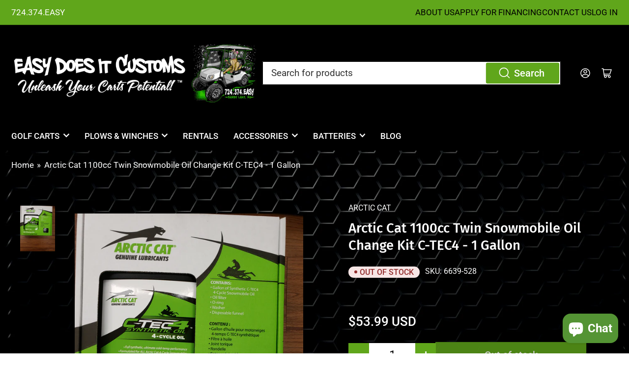

--- FILE ---
content_type: text/html; charset=utf-8
request_url: https://easydoesitcustoms.com/products/arctic-cat-1100cc-twin-snowmobile-oil-change-kit-c-tec4-1-gallon
body_size: 30879
content:
<!doctype html>
<html class="no-js" lang="en">

<head>
	<meta charset="utf-8">
<meta name="google-site-verification" content="VSRCLApLN52pTOM8zTpMw8wLOHRHzuF1cg0q7QfRaWw" />
	<title>
		Arctic Cat 1100cc Twin Snowmobile Oil Change Kit C-TEC4 - 1 Gallon
 &ndash; Easy Does It Customs LLC</title>

	
		<meta name="description" content="Arctic Cat 1100cc Twin Snowmobile Oil Change Kit C-TEC4 - 1 Gallon Kit includes: One gallon of synthetic C-TEC4 oil Oil filter O-ring Washer Disposable funnelProvides superior performance in ALL operating conditions including in the extreme coldSynthetic base stocks offer high lubricity that protects engine from wear a">
	

	


<meta property="og:site_name" content="Easy Does It Customs LLC">
<meta property="og:url" content="https://easydoesitcustoms.com/products/arctic-cat-1100cc-twin-snowmobile-oil-change-kit-c-tec4-1-gallon">
<meta property="og:title" content="Arctic Cat 1100cc Twin Snowmobile Oil Change Kit C-TEC4 - 1 Gallon">
<meta property="og:type" content="product">
<meta property="og:description" content="Arctic Cat 1100cc Twin Snowmobile Oil Change Kit C-TEC4 - 1 Gallon Kit includes: One gallon of synthetic C-TEC4 oil Oil filter O-ring Washer Disposable funnelProvides superior performance in ALL operating conditions including in the extreme coldSynthetic base stocks offer high lubricity that protects engine from wear a"><meta property="og:image" content="http://easydoesitcustoms.com/cdn/shop/products/20181211_173221.jpg?v=1544568915">
	<meta property="og:image:secure_url" content="https://easydoesitcustoms.com/cdn/shop/products/20181211_173221.jpg?v=1544568915">
	<meta property="og:image:width" content="3024">
	<meta property="og:image:height" content="4032"><meta property="og:price:amount" content="53.99">
	<meta property="og:price:currency" content="USD"><meta name="twitter:card" content="summary_large_image">
<meta name="twitter:title" content="Arctic Cat 1100cc Twin Snowmobile Oil Change Kit C-TEC4 - 1 Gallon">
<meta name="twitter:description" content="Arctic Cat 1100cc Twin Snowmobile Oil Change Kit C-TEC4 - 1 Gallon Kit includes: One gallon of synthetic C-TEC4 oil Oil filter O-ring Washer Disposable funnelProvides superior performance in ALL operating conditions including in the extreme coldSynthetic base stocks offer high lubricity that protects engine from wear a">


	<meta name="viewport" content="width=device-width, initial-scale=1">
	<link rel="canonical" href="https://easydoesitcustoms.com/products/arctic-cat-1100cc-twin-snowmobile-oil-change-kit-c-tec4-1-gallon">

	<link rel="preconnect" href="//cdn.shopify.com" crossorigin>

	
		<link rel="preconnect" href="//fonts.shopifycdn.com" crossorigin>
	

	
	
		<link rel="preload" as="font" href="//easydoesitcustoms.com/cdn/fonts/roboto/roboto_n4.2019d890f07b1852f56ce63ba45b2db45d852cba.woff2" type="font/woff2" crossorigin>
	
	
		<link rel="preload" as="font" href="//easydoesitcustoms.com/cdn/fonts/fira_sans/firasans_n5.79552cf8367e3a638e44238b675dd4700f65828b.woff2" type="font/woff2" crossorigin>
	
	

	



<style data-shopify>
	@font-face {
  font-family: Roboto;
  font-weight: 400;
  font-style: normal;
  font-display: swap;
  src: url("//easydoesitcustoms.com/cdn/fonts/roboto/roboto_n4.2019d890f07b1852f56ce63ba45b2db45d852cba.woff2") format("woff2"),
       url("//easydoesitcustoms.com/cdn/fonts/roboto/roboto_n4.238690e0007583582327135619c5f7971652fa9d.woff") format("woff");
}

	@font-face {
  font-family: Roboto;
  font-weight: 700;
  font-style: normal;
  font-display: swap;
  src: url("//easydoesitcustoms.com/cdn/fonts/roboto/roboto_n7.f38007a10afbbde8976c4056bfe890710d51dec2.woff2") format("woff2"),
       url("//easydoesitcustoms.com/cdn/fonts/roboto/roboto_n7.94bfdd3e80c7be00e128703d245c207769d763f9.woff") format("woff");
}

	@font-face {
  font-family: Roboto;
  font-weight: 400;
  font-style: italic;
  font-display: swap;
  src: url("//easydoesitcustoms.com/cdn/fonts/roboto/roboto_i4.57ce898ccda22ee84f49e6b57ae302250655e2d4.woff2") format("woff2"),
       url("//easydoesitcustoms.com/cdn/fonts/roboto/roboto_i4.b21f3bd061cbcb83b824ae8c7671a82587b264bf.woff") format("woff");
}

	@font-face {
  font-family: Roboto;
  font-weight: 700;
  font-style: italic;
  font-display: swap;
  src: url("//easydoesitcustoms.com/cdn/fonts/roboto/roboto_i7.7ccaf9410746f2c53340607c42c43f90a9005937.woff2") format("woff2"),
       url("//easydoesitcustoms.com/cdn/fonts/roboto/roboto_i7.49ec21cdd7148292bffea74c62c0df6e93551516.woff") format("woff");
}

	@font-face {
  font-family: "Fira Sans";
  font-weight: 500;
  font-style: normal;
  font-display: swap;
  src: url("//easydoesitcustoms.com/cdn/fonts/fira_sans/firasans_n5.79552cf8367e3a638e44238b675dd4700f65828b.woff2") format("woff2"),
       url("//easydoesitcustoms.com/cdn/fonts/fira_sans/firasans_n5.25d9c18d6f08e187a1ae61178f0b0b11f90d296a.woff") format("woff");
}

	@font-face {
  font-family: "Fira Sans";
  font-weight: 700;
  font-style: normal;
  font-display: swap;
  src: url("//easydoesitcustoms.com/cdn/fonts/fira_sans/firasans_n7.cc8dbbaa3add99fa3b5746d1e0ac6304aad5a265.woff2") format("woff2"),
       url("//easydoesitcustoms.com/cdn/fonts/fira_sans/firasans_n7.ec664a82413800dfe65a9cde8547a4b8bd643b08.woff") format("woff");
}

	@font-face {
  font-family: "Fira Sans";
  font-weight: 500;
  font-style: italic;
  font-display: swap;
  src: url("//easydoesitcustoms.com/cdn/fonts/fira_sans/firasans_i5.8659450b78c5f382e13f0a77b365c7412d70910b.woff2") format("woff2"),
       url("//easydoesitcustoms.com/cdn/fonts/fira_sans/firasans_i5.3b0ca038e3a0dee4bca375de5e1a7c646cbc8b1e.woff") format("woff");
}

	@font-face {
  font-family: "Fira Sans";
  font-weight: 700;
  font-style: italic;
  font-display: swap;
  src: url("//easydoesitcustoms.com/cdn/fonts/fira_sans/firasans_i7.a949787ab1c615cf91b95a6e513021199c64f31e.woff2") format("woff2"),
       url("//easydoesitcustoms.com/cdn/fonts/fira_sans/firasans_i7.799cab282970134691125391a3ab6bd6bc1306c6.woff") format("woff");
}

@font-face {
  font-family: Roboto;
  font-weight: 500;
  font-style: normal;
  font-display: swap;
  src: url("//easydoesitcustoms.com/cdn/fonts/roboto/roboto_n5.250d51708d76acbac296b0e21ede8f81de4e37aa.woff2") format("woff2"),
       url("//easydoesitcustoms.com/cdn/fonts/roboto/roboto_n5.535e8c56f4cbbdea416167af50ab0ff1360a3949.woff") format("woff");
}

:root {
		--page-width: 146rem;
		--spacing-base-1: 2rem;

		--grid-desktop-horizontal-spacing: 20px;
		--grid-desktop-vertical-spacing: 20px;
		--grid-mobile-horizontal-spacing: 15px;
		--grid-mobile-vertical-spacing: 15px;

		--border-radius-base: 2px;
		--buttons-radius: 0px;
		--inputs-radius: 2px;
		--inputs-border-width: 1px;
		--inputs-border-opacity: .2;

		--color-base-white: #fff;
		--color-product-review-star: #ffc700;
		--color-base-text: 255, 255, 255;
		--color-base-text-alt: 35, 35, 35;
		--color-base-border: 0, 0, 0;
		--color-base-background-1: 255, 255, 255;
		--color-base-background-2: 0, 0, 0;
		--color-base-accent-1: 96, 166, 27;
		--color-base-accent-1-text: 255, 255, 255;
		--color-base-accent-2: 96, 166, 27;
		--color-base-accent-2-text: 0, 0, 0;
		--color-base-accent-3: 0, 0, 0;
		--color-base-accent-3-text: 255, 255, 255;

		
		--color-buttons-primary-background: 96, 166, 27;
		
		
		--color-buttons-primary-text: 255, 255, 255;
		
		
		--color-buttons-secondary-background: 96, 166, 27;
		
		
		--color-buttons-secondary-text: 255, 255, 255;
		

		--color-sale: rgba(202, 65, 65, 1.0);
		--color-sale-background: #f1cdcd;
		--color-error: rgba(146, 44, 44, 1.0);
		--color-error-background: #f7e5e5;
		--color-success: rgba(51, 114, 57, 1.0);
		--color-success-background: #ddf0df;
		--color-warning: rgba(189, 107, 27, 1.0);
		--color-warning-background: #f8e1cb;

		--font-body-family: Roboto, sans-serif;
		--font-body-style: normal;
		--font-body-weight: 400;
		--font-bolder-weight: 500;

		--font-heading-family: "Fira Sans", sans-serif;
		--font-heading-style: normal;
		--font-heading-weight: 500;

		--font-body-scale: 1.15;
		--font-heading-scale: 1.0;

		--font-buttons-family: Roboto,sans-serif;
	}
</style>


	<link href="//easydoesitcustoms.com/cdn/shop/t/17/assets/base.css?v=48155710051901751071678407683" rel="stylesheet" type="text/css" media="all" />

	<script src="//easydoesitcustoms.com/cdn/shop/t/17/assets/scripts.js?v=98441151009634809041673427610" defer="defer"></script>

	
		<link rel="icon" type="image/png" href="//easydoesitcustoms.com/cdn/shop/files/EDIC-favicon.jpg?crop=center&height=32&v=1672739098&width=32">
	

	<script>window.performance && window.performance.mark && window.performance.mark('shopify.content_for_header.start');</script><meta name="google-site-verification" content="YdgWnqmEYH9UD5dEoM9Bxyc06BmAYdVQyI_wksq4hcw">
<meta id="shopify-digital-wallet" name="shopify-digital-wallet" content="/16438107/digital_wallets/dialog">
<meta name="shopify-checkout-api-token" content="a6b5b859f7f88e0f1d3d19948e449409">
<meta id="in-context-paypal-metadata" data-shop-id="16438107" data-venmo-supported="true" data-environment="production" data-locale="en_US" data-paypal-v4="true" data-currency="USD">
<link rel="alternate" type="application/json+oembed" href="https://easydoesitcustoms.com/products/arctic-cat-1100cc-twin-snowmobile-oil-change-kit-c-tec4-1-gallon.oembed">
<script async="async" src="/checkouts/internal/preloads.js?locale=en-US"></script>
<link rel="preconnect" href="https://shop.app" crossorigin="anonymous">
<script async="async" src="https://shop.app/checkouts/internal/preloads.js?locale=en-US&shop_id=16438107" crossorigin="anonymous"></script>
<script id="apple-pay-shop-capabilities" type="application/json">{"shopId":16438107,"countryCode":"US","currencyCode":"USD","merchantCapabilities":["supports3DS"],"merchantId":"gid:\/\/shopify\/Shop\/16438107","merchantName":"Easy Does It Customs LLC","requiredBillingContactFields":["postalAddress","email","phone"],"requiredShippingContactFields":["postalAddress","email","phone"],"shippingType":"shipping","supportedNetworks":["visa","masterCard","amex","discover","elo","jcb"],"total":{"type":"pending","label":"Easy Does It Customs LLC","amount":"1.00"},"shopifyPaymentsEnabled":true,"supportsSubscriptions":true}</script>
<script id="shopify-features" type="application/json">{"accessToken":"a6b5b859f7f88e0f1d3d19948e449409","betas":["rich-media-storefront-analytics"],"domain":"easydoesitcustoms.com","predictiveSearch":true,"shopId":16438107,"locale":"en"}</script>
<script>var Shopify = Shopify || {};
Shopify.shop = "easy-does-it-customs-llc.myshopify.com";
Shopify.locale = "en";
Shopify.currency = {"active":"USD","rate":"1.0"};
Shopify.country = "US";
Shopify.theme = {"name":"updated 11\/01\/2023","id":122333888615,"schema_name":"Athens","schema_version":"1.5.0","theme_store_id":1608,"role":"main"};
Shopify.theme.handle = "null";
Shopify.theme.style = {"id":null,"handle":null};
Shopify.cdnHost = "easydoesitcustoms.com/cdn";
Shopify.routes = Shopify.routes || {};
Shopify.routes.root = "/";</script>
<script type="module">!function(o){(o.Shopify=o.Shopify||{}).modules=!0}(window);</script>
<script>!function(o){function n(){var o=[];function n(){o.push(Array.prototype.slice.apply(arguments))}return n.q=o,n}var t=o.Shopify=o.Shopify||{};t.loadFeatures=n(),t.autoloadFeatures=n()}(window);</script>
<script>
  window.ShopifyPay = window.ShopifyPay || {};
  window.ShopifyPay.apiHost = "shop.app\/pay";
  window.ShopifyPay.redirectState = null;
</script>
<script id="shop-js-analytics" type="application/json">{"pageType":"product"}</script>
<script defer="defer" async type="module" src="//easydoesitcustoms.com/cdn/shopifycloud/shop-js/modules/v2/client.init-shop-cart-sync_C5BV16lS.en.esm.js"></script>
<script defer="defer" async type="module" src="//easydoesitcustoms.com/cdn/shopifycloud/shop-js/modules/v2/chunk.common_CygWptCX.esm.js"></script>
<script type="module">
  await import("//easydoesitcustoms.com/cdn/shopifycloud/shop-js/modules/v2/client.init-shop-cart-sync_C5BV16lS.en.esm.js");
await import("//easydoesitcustoms.com/cdn/shopifycloud/shop-js/modules/v2/chunk.common_CygWptCX.esm.js");

  window.Shopify.SignInWithShop?.initShopCartSync?.({"fedCMEnabled":true,"windoidEnabled":true});

</script>
<script defer="defer" async type="module" src="//easydoesitcustoms.com/cdn/shopifycloud/shop-js/modules/v2/client.payment-terms_CZxnsJam.en.esm.js"></script>
<script defer="defer" async type="module" src="//easydoesitcustoms.com/cdn/shopifycloud/shop-js/modules/v2/chunk.common_CygWptCX.esm.js"></script>
<script defer="defer" async type="module" src="//easydoesitcustoms.com/cdn/shopifycloud/shop-js/modules/v2/chunk.modal_D71HUcav.esm.js"></script>
<script type="module">
  await import("//easydoesitcustoms.com/cdn/shopifycloud/shop-js/modules/v2/client.payment-terms_CZxnsJam.en.esm.js");
await import("//easydoesitcustoms.com/cdn/shopifycloud/shop-js/modules/v2/chunk.common_CygWptCX.esm.js");
await import("//easydoesitcustoms.com/cdn/shopifycloud/shop-js/modules/v2/chunk.modal_D71HUcav.esm.js");

  
</script>
<script>
  window.Shopify = window.Shopify || {};
  if (!window.Shopify.featureAssets) window.Shopify.featureAssets = {};
  window.Shopify.featureAssets['shop-js'] = {"shop-cart-sync":["modules/v2/client.shop-cart-sync_ZFArdW7E.en.esm.js","modules/v2/chunk.common_CygWptCX.esm.js"],"init-fed-cm":["modules/v2/client.init-fed-cm_CmiC4vf6.en.esm.js","modules/v2/chunk.common_CygWptCX.esm.js"],"shop-button":["modules/v2/client.shop-button_tlx5R9nI.en.esm.js","modules/v2/chunk.common_CygWptCX.esm.js"],"shop-cash-offers":["modules/v2/client.shop-cash-offers_DOA2yAJr.en.esm.js","modules/v2/chunk.common_CygWptCX.esm.js","modules/v2/chunk.modal_D71HUcav.esm.js"],"init-windoid":["modules/v2/client.init-windoid_sURxWdc1.en.esm.js","modules/v2/chunk.common_CygWptCX.esm.js"],"shop-toast-manager":["modules/v2/client.shop-toast-manager_ClPi3nE9.en.esm.js","modules/v2/chunk.common_CygWptCX.esm.js"],"init-shop-email-lookup-coordinator":["modules/v2/client.init-shop-email-lookup-coordinator_B8hsDcYM.en.esm.js","modules/v2/chunk.common_CygWptCX.esm.js"],"init-shop-cart-sync":["modules/v2/client.init-shop-cart-sync_C5BV16lS.en.esm.js","modules/v2/chunk.common_CygWptCX.esm.js"],"avatar":["modules/v2/client.avatar_BTnouDA3.en.esm.js"],"pay-button":["modules/v2/client.pay-button_FdsNuTd3.en.esm.js","modules/v2/chunk.common_CygWptCX.esm.js"],"init-customer-accounts":["modules/v2/client.init-customer-accounts_DxDtT_ad.en.esm.js","modules/v2/client.shop-login-button_C5VAVYt1.en.esm.js","modules/v2/chunk.common_CygWptCX.esm.js","modules/v2/chunk.modal_D71HUcav.esm.js"],"init-shop-for-new-customer-accounts":["modules/v2/client.init-shop-for-new-customer-accounts_ChsxoAhi.en.esm.js","modules/v2/client.shop-login-button_C5VAVYt1.en.esm.js","modules/v2/chunk.common_CygWptCX.esm.js","modules/v2/chunk.modal_D71HUcav.esm.js"],"shop-login-button":["modules/v2/client.shop-login-button_C5VAVYt1.en.esm.js","modules/v2/chunk.common_CygWptCX.esm.js","modules/v2/chunk.modal_D71HUcav.esm.js"],"init-customer-accounts-sign-up":["modules/v2/client.init-customer-accounts-sign-up_CPSyQ0Tj.en.esm.js","modules/v2/client.shop-login-button_C5VAVYt1.en.esm.js","modules/v2/chunk.common_CygWptCX.esm.js","modules/v2/chunk.modal_D71HUcav.esm.js"],"shop-follow-button":["modules/v2/client.shop-follow-button_Cva4Ekp9.en.esm.js","modules/v2/chunk.common_CygWptCX.esm.js","modules/v2/chunk.modal_D71HUcav.esm.js"],"checkout-modal":["modules/v2/client.checkout-modal_BPM8l0SH.en.esm.js","modules/v2/chunk.common_CygWptCX.esm.js","modules/v2/chunk.modal_D71HUcav.esm.js"],"lead-capture":["modules/v2/client.lead-capture_Bi8yE_yS.en.esm.js","modules/v2/chunk.common_CygWptCX.esm.js","modules/v2/chunk.modal_D71HUcav.esm.js"],"shop-login":["modules/v2/client.shop-login_D6lNrXab.en.esm.js","modules/v2/chunk.common_CygWptCX.esm.js","modules/v2/chunk.modal_D71HUcav.esm.js"],"payment-terms":["modules/v2/client.payment-terms_CZxnsJam.en.esm.js","modules/v2/chunk.common_CygWptCX.esm.js","modules/v2/chunk.modal_D71HUcav.esm.js"]};
</script>
<script>(function() {
  var isLoaded = false;
  function asyncLoad() {
    if (isLoaded) return;
    isLoaded = true;
    var urls = ["https:\/\/mpop.pxucdn.com\/apps.pixelunion.net\/scripts\/js\/shipping\/bundle.min.js?shop=easy-does-it-customs-llc.myshopify.com","https:\/\/cdn.tabarn.app\/cdn\/automatic-discount\/automatic-discount-v2.min.js?shop=easy-does-it-customs-llc.myshopify.com","https:\/\/static.klaviyo.com\/onsite\/js\/N62yLj\/klaviyo.js?company_id=N62yLj\u0026shop=easy-does-it-customs-llc.myshopify.com"];
    for (var i = 0; i < urls.length; i++) {
      var s = document.createElement('script');
      s.type = 'text/javascript';
      s.async = true;
      s.src = urls[i];
      var x = document.getElementsByTagName('script')[0];
      x.parentNode.insertBefore(s, x);
    }
  };
  if(window.attachEvent) {
    window.attachEvent('onload', asyncLoad);
  } else {
    window.addEventListener('load', asyncLoad, false);
  }
})();</script>
<script id="__st">var __st={"a":16438107,"offset":-18000,"reqid":"eab6ef1b-310f-4c59-9a1f-9ae73d0b1a5f-1768750142","pageurl":"easydoesitcustoms.com\/products\/arctic-cat-1100cc-twin-snowmobile-oil-change-kit-c-tec4-1-gallon","u":"3d25da940b28","p":"product","rtyp":"product","rid":1600063012967};</script>
<script>window.ShopifyPaypalV4VisibilityTracking = true;</script>
<script id="captcha-bootstrap">!function(){'use strict';const t='contact',e='account',n='new_comment',o=[[t,t],['blogs',n],['comments',n],[t,'customer']],c=[[e,'customer_login'],[e,'guest_login'],[e,'recover_customer_password'],[e,'create_customer']],r=t=>t.map((([t,e])=>`form[action*='/${t}']:not([data-nocaptcha='true']) input[name='form_type'][value='${e}']`)).join(','),a=t=>()=>t?[...document.querySelectorAll(t)].map((t=>t.form)):[];function s(){const t=[...o],e=r(t);return a(e)}const i='password',u='form_key',d=['recaptcha-v3-token','g-recaptcha-response','h-captcha-response',i],f=()=>{try{return window.sessionStorage}catch{return}},m='__shopify_v',_=t=>t.elements[u];function p(t,e,n=!1){try{const o=window.sessionStorage,c=JSON.parse(o.getItem(e)),{data:r}=function(t){const{data:e,action:n}=t;return t[m]||n?{data:e,action:n}:{data:t,action:n}}(c);for(const[e,n]of Object.entries(r))t.elements[e]&&(t.elements[e].value=n);n&&o.removeItem(e)}catch(o){console.error('form repopulation failed',{error:o})}}const l='form_type',E='cptcha';function T(t){t.dataset[E]=!0}const w=window,h=w.document,L='Shopify',v='ce_forms',y='captcha';let A=!1;((t,e)=>{const n=(g='f06e6c50-85a8-45c8-87d0-21a2b65856fe',I='https://cdn.shopify.com/shopifycloud/storefront-forms-hcaptcha/ce_storefront_forms_captcha_hcaptcha.v1.5.2.iife.js',D={infoText:'Protected by hCaptcha',privacyText:'Privacy',termsText:'Terms'},(t,e,n)=>{const o=w[L][v],c=o.bindForm;if(c)return c(t,g,e,D).then(n);var r;o.q.push([[t,g,e,D],n]),r=I,A||(h.body.append(Object.assign(h.createElement('script'),{id:'captcha-provider',async:!0,src:r})),A=!0)});var g,I,D;w[L]=w[L]||{},w[L][v]=w[L][v]||{},w[L][v].q=[],w[L][y]=w[L][y]||{},w[L][y].protect=function(t,e){n(t,void 0,e),T(t)},Object.freeze(w[L][y]),function(t,e,n,w,h,L){const[v,y,A,g]=function(t,e,n){const i=e?o:[],u=t?c:[],d=[...i,...u],f=r(d),m=r(i),_=r(d.filter((([t,e])=>n.includes(e))));return[a(f),a(m),a(_),s()]}(w,h,L),I=t=>{const e=t.target;return e instanceof HTMLFormElement?e:e&&e.form},D=t=>v().includes(t);t.addEventListener('submit',(t=>{const e=I(t);if(!e)return;const n=D(e)&&!e.dataset.hcaptchaBound&&!e.dataset.recaptchaBound,o=_(e),c=g().includes(e)&&(!o||!o.value);(n||c)&&t.preventDefault(),c&&!n&&(function(t){try{if(!f())return;!function(t){const e=f();if(!e)return;const n=_(t);if(!n)return;const o=n.value;o&&e.removeItem(o)}(t);const e=Array.from(Array(32),(()=>Math.random().toString(36)[2])).join('');!function(t,e){_(t)||t.append(Object.assign(document.createElement('input'),{type:'hidden',name:u})),t.elements[u].value=e}(t,e),function(t,e){const n=f();if(!n)return;const o=[...t.querySelectorAll(`input[type='${i}']`)].map((({name:t})=>t)),c=[...d,...o],r={};for(const[a,s]of new FormData(t).entries())c.includes(a)||(r[a]=s);n.setItem(e,JSON.stringify({[m]:1,action:t.action,data:r}))}(t,e)}catch(e){console.error('failed to persist form',e)}}(e),e.submit())}));const S=(t,e)=>{t&&!t.dataset[E]&&(n(t,e.some((e=>e===t))),T(t))};for(const o of['focusin','change'])t.addEventListener(o,(t=>{const e=I(t);D(e)&&S(e,y())}));const B=e.get('form_key'),M=e.get(l),P=B&&M;t.addEventListener('DOMContentLoaded',(()=>{const t=y();if(P)for(const e of t)e.elements[l].value===M&&p(e,B);[...new Set([...A(),...v().filter((t=>'true'===t.dataset.shopifyCaptcha))])].forEach((e=>S(e,t)))}))}(h,new URLSearchParams(w.location.search),n,t,e,['guest_login'])})(!0,!1)}();</script>
<script integrity="sha256-4kQ18oKyAcykRKYeNunJcIwy7WH5gtpwJnB7kiuLZ1E=" data-source-attribution="shopify.loadfeatures" defer="defer" src="//easydoesitcustoms.com/cdn/shopifycloud/storefront/assets/storefront/load_feature-a0a9edcb.js" crossorigin="anonymous"></script>
<script crossorigin="anonymous" defer="defer" src="//easydoesitcustoms.com/cdn/shopifycloud/storefront/assets/shopify_pay/storefront-65b4c6d7.js?v=20250812"></script>
<script data-source-attribution="shopify.dynamic_checkout.dynamic.init">var Shopify=Shopify||{};Shopify.PaymentButton=Shopify.PaymentButton||{isStorefrontPortableWallets:!0,init:function(){window.Shopify.PaymentButton.init=function(){};var t=document.createElement("script");t.src="https://easydoesitcustoms.com/cdn/shopifycloud/portable-wallets/latest/portable-wallets.en.js",t.type="module",document.head.appendChild(t)}};
</script>
<script data-source-attribution="shopify.dynamic_checkout.buyer_consent">
  function portableWalletsHideBuyerConsent(e){var t=document.getElementById("shopify-buyer-consent"),n=document.getElementById("shopify-subscription-policy-button");t&&n&&(t.classList.add("hidden"),t.setAttribute("aria-hidden","true"),n.removeEventListener("click",e))}function portableWalletsShowBuyerConsent(e){var t=document.getElementById("shopify-buyer-consent"),n=document.getElementById("shopify-subscription-policy-button");t&&n&&(t.classList.remove("hidden"),t.removeAttribute("aria-hidden"),n.addEventListener("click",e))}window.Shopify?.PaymentButton&&(window.Shopify.PaymentButton.hideBuyerConsent=portableWalletsHideBuyerConsent,window.Shopify.PaymentButton.showBuyerConsent=portableWalletsShowBuyerConsent);
</script>
<script>
  function portableWalletsCleanup(e){e&&e.src&&console.error("Failed to load portable wallets script "+e.src);var t=document.querySelectorAll("shopify-accelerated-checkout .shopify-payment-button__skeleton, shopify-accelerated-checkout-cart .wallet-cart-button__skeleton"),e=document.getElementById("shopify-buyer-consent");for(let e=0;e<t.length;e++)t[e].remove();e&&e.remove()}function portableWalletsNotLoadedAsModule(e){e instanceof ErrorEvent&&"string"==typeof e.message&&e.message.includes("import.meta")&&"string"==typeof e.filename&&e.filename.includes("portable-wallets")&&(window.removeEventListener("error",portableWalletsNotLoadedAsModule),window.Shopify.PaymentButton.failedToLoad=e,"loading"===document.readyState?document.addEventListener("DOMContentLoaded",window.Shopify.PaymentButton.init):window.Shopify.PaymentButton.init())}window.addEventListener("error",portableWalletsNotLoadedAsModule);
</script>

<script type="module" src="https://easydoesitcustoms.com/cdn/shopifycloud/portable-wallets/latest/portable-wallets.en.js" onError="portableWalletsCleanup(this)" crossorigin="anonymous"></script>
<script nomodule>
  document.addEventListener("DOMContentLoaded", portableWalletsCleanup);
</script>

<link id="shopify-accelerated-checkout-styles" rel="stylesheet" media="screen" href="https://easydoesitcustoms.com/cdn/shopifycloud/portable-wallets/latest/accelerated-checkout-backwards-compat.css" crossorigin="anonymous">
<style id="shopify-accelerated-checkout-cart">
        #shopify-buyer-consent {
  margin-top: 1em;
  display: inline-block;
  width: 100%;
}

#shopify-buyer-consent.hidden {
  display: none;
}

#shopify-subscription-policy-button {
  background: none;
  border: none;
  padding: 0;
  text-decoration: underline;
  font-size: inherit;
  cursor: pointer;
}

#shopify-subscription-policy-button::before {
  box-shadow: none;
}

      </style>

<script>window.performance && window.performance.mark && window.performance.mark('shopify.content_for_header.end');</script>

	<script>
		document.documentElement.className = document.documentElement.className.replace('no-js', 'js');
		if (Shopify.designMode) {
			document.documentElement.classList.add('shopify-design-mode');
		}
	</script><!-- BEGIN app block: shopify://apps/klaviyo-email-marketing-sms/blocks/klaviyo-onsite-embed/2632fe16-c075-4321-a88b-50b567f42507 -->















  <script>
    window.klaviyoReviewsProductDesignMode = false
  </script>







<!-- END app block --><script src="https://cdn.shopify.com/extensions/7bc9bb47-adfa-4267-963e-cadee5096caf/inbox-1252/assets/inbox-chat-loader.js" type="text/javascript" defer="defer"></script>
<link href="https://monorail-edge.shopifysvc.com" rel="dns-prefetch">
<script>(function(){if ("sendBeacon" in navigator && "performance" in window) {try {var session_token_from_headers = performance.getEntriesByType('navigation')[0].serverTiming.find(x => x.name == '_s').description;} catch {var session_token_from_headers = undefined;}var session_cookie_matches = document.cookie.match(/_shopify_s=([^;]*)/);var session_token_from_cookie = session_cookie_matches && session_cookie_matches.length === 2 ? session_cookie_matches[1] : "";var session_token = session_token_from_headers || session_token_from_cookie || "";function handle_abandonment_event(e) {var entries = performance.getEntries().filter(function(entry) {return /monorail-edge.shopifysvc.com/.test(entry.name);});if (!window.abandonment_tracked && entries.length === 0) {window.abandonment_tracked = true;var currentMs = Date.now();var navigation_start = performance.timing.navigationStart;var payload = {shop_id: 16438107,url: window.location.href,navigation_start,duration: currentMs - navigation_start,session_token,page_type: "product"};window.navigator.sendBeacon("https://monorail-edge.shopifysvc.com/v1/produce", JSON.stringify({schema_id: "online_store_buyer_site_abandonment/1.1",payload: payload,metadata: {event_created_at_ms: currentMs,event_sent_at_ms: currentMs}}));}}window.addEventListener('pagehide', handle_abandonment_event);}}());</script>
<script id="web-pixels-manager-setup">(function e(e,d,r,n,o){if(void 0===o&&(o={}),!Boolean(null===(a=null===(i=window.Shopify)||void 0===i?void 0:i.analytics)||void 0===a?void 0:a.replayQueue)){var i,a;window.Shopify=window.Shopify||{};var t=window.Shopify;t.analytics=t.analytics||{};var s=t.analytics;s.replayQueue=[],s.publish=function(e,d,r){return s.replayQueue.push([e,d,r]),!0};try{self.performance.mark("wpm:start")}catch(e){}var l=function(){var e={modern:/Edge?\/(1{2}[4-9]|1[2-9]\d|[2-9]\d{2}|\d{4,})\.\d+(\.\d+|)|Firefox\/(1{2}[4-9]|1[2-9]\d|[2-9]\d{2}|\d{4,})\.\d+(\.\d+|)|Chrom(ium|e)\/(9{2}|\d{3,})\.\d+(\.\d+|)|(Maci|X1{2}).+ Version\/(15\.\d+|(1[6-9]|[2-9]\d|\d{3,})\.\d+)([,.]\d+|)( \(\w+\)|)( Mobile\/\w+|) Safari\/|Chrome.+OPR\/(9{2}|\d{3,})\.\d+\.\d+|(CPU[ +]OS|iPhone[ +]OS|CPU[ +]iPhone|CPU IPhone OS|CPU iPad OS)[ +]+(15[._]\d+|(1[6-9]|[2-9]\d|\d{3,})[._]\d+)([._]\d+|)|Android:?[ /-](13[3-9]|1[4-9]\d|[2-9]\d{2}|\d{4,})(\.\d+|)(\.\d+|)|Android.+Firefox\/(13[5-9]|1[4-9]\d|[2-9]\d{2}|\d{4,})\.\d+(\.\d+|)|Android.+Chrom(ium|e)\/(13[3-9]|1[4-9]\d|[2-9]\d{2}|\d{4,})\.\d+(\.\d+|)|SamsungBrowser\/([2-9]\d|\d{3,})\.\d+/,legacy:/Edge?\/(1[6-9]|[2-9]\d|\d{3,})\.\d+(\.\d+|)|Firefox\/(5[4-9]|[6-9]\d|\d{3,})\.\d+(\.\d+|)|Chrom(ium|e)\/(5[1-9]|[6-9]\d|\d{3,})\.\d+(\.\d+|)([\d.]+$|.*Safari\/(?![\d.]+ Edge\/[\d.]+$))|(Maci|X1{2}).+ Version\/(10\.\d+|(1[1-9]|[2-9]\d|\d{3,})\.\d+)([,.]\d+|)( \(\w+\)|)( Mobile\/\w+|) Safari\/|Chrome.+OPR\/(3[89]|[4-9]\d|\d{3,})\.\d+\.\d+|(CPU[ +]OS|iPhone[ +]OS|CPU[ +]iPhone|CPU IPhone OS|CPU iPad OS)[ +]+(10[._]\d+|(1[1-9]|[2-9]\d|\d{3,})[._]\d+)([._]\d+|)|Android:?[ /-](13[3-9]|1[4-9]\d|[2-9]\d{2}|\d{4,})(\.\d+|)(\.\d+|)|Mobile Safari.+OPR\/([89]\d|\d{3,})\.\d+\.\d+|Android.+Firefox\/(13[5-9]|1[4-9]\d|[2-9]\d{2}|\d{4,})\.\d+(\.\d+|)|Android.+Chrom(ium|e)\/(13[3-9]|1[4-9]\d|[2-9]\d{2}|\d{4,})\.\d+(\.\d+|)|Android.+(UC? ?Browser|UCWEB|U3)[ /]?(15\.([5-9]|\d{2,})|(1[6-9]|[2-9]\d|\d{3,})\.\d+)\.\d+|SamsungBrowser\/(5\.\d+|([6-9]|\d{2,})\.\d+)|Android.+MQ{2}Browser\/(14(\.(9|\d{2,})|)|(1[5-9]|[2-9]\d|\d{3,})(\.\d+|))(\.\d+|)|K[Aa][Ii]OS\/(3\.\d+|([4-9]|\d{2,})\.\d+)(\.\d+|)/},d=e.modern,r=e.legacy,n=navigator.userAgent;return n.match(d)?"modern":n.match(r)?"legacy":"unknown"}(),u="modern"===l?"modern":"legacy",c=(null!=n?n:{modern:"",legacy:""})[u],f=function(e){return[e.baseUrl,"/wpm","/b",e.hashVersion,"modern"===e.buildTarget?"m":"l",".js"].join("")}({baseUrl:d,hashVersion:r,buildTarget:u}),m=function(e){var d=e.version,r=e.bundleTarget,n=e.surface,o=e.pageUrl,i=e.monorailEndpoint;return{emit:function(e){var a=e.status,t=e.errorMsg,s=(new Date).getTime(),l=JSON.stringify({metadata:{event_sent_at_ms:s},events:[{schema_id:"web_pixels_manager_load/3.1",payload:{version:d,bundle_target:r,page_url:o,status:a,surface:n,error_msg:t},metadata:{event_created_at_ms:s}}]});if(!i)return console&&console.warn&&console.warn("[Web Pixels Manager] No Monorail endpoint provided, skipping logging."),!1;try{return self.navigator.sendBeacon.bind(self.navigator)(i,l)}catch(e){}var u=new XMLHttpRequest;try{return u.open("POST",i,!0),u.setRequestHeader("Content-Type","text/plain"),u.send(l),!0}catch(e){return console&&console.warn&&console.warn("[Web Pixels Manager] Got an unhandled error while logging to Monorail."),!1}}}}({version:r,bundleTarget:l,surface:e.surface,pageUrl:self.location.href,monorailEndpoint:e.monorailEndpoint});try{o.browserTarget=l,function(e){var d=e.src,r=e.async,n=void 0===r||r,o=e.onload,i=e.onerror,a=e.sri,t=e.scriptDataAttributes,s=void 0===t?{}:t,l=document.createElement("script"),u=document.querySelector("head"),c=document.querySelector("body");if(l.async=n,l.src=d,a&&(l.integrity=a,l.crossOrigin="anonymous"),s)for(var f in s)if(Object.prototype.hasOwnProperty.call(s,f))try{l.dataset[f]=s[f]}catch(e){}if(o&&l.addEventListener("load",o),i&&l.addEventListener("error",i),u)u.appendChild(l);else{if(!c)throw new Error("Did not find a head or body element to append the script");c.appendChild(l)}}({src:f,async:!0,onload:function(){if(!function(){var e,d;return Boolean(null===(d=null===(e=window.Shopify)||void 0===e?void 0:e.analytics)||void 0===d?void 0:d.initialized)}()){var d=window.webPixelsManager.init(e)||void 0;if(d){var r=window.Shopify.analytics;r.replayQueue.forEach((function(e){var r=e[0],n=e[1],o=e[2];d.publishCustomEvent(r,n,o)})),r.replayQueue=[],r.publish=d.publishCustomEvent,r.visitor=d.visitor,r.initialized=!0}}},onerror:function(){return m.emit({status:"failed",errorMsg:"".concat(f," has failed to load")})},sri:function(e){var d=/^sha384-[A-Za-z0-9+/=]+$/;return"string"==typeof e&&d.test(e)}(c)?c:"",scriptDataAttributes:o}),m.emit({status:"loading"})}catch(e){m.emit({status:"failed",errorMsg:(null==e?void 0:e.message)||"Unknown error"})}}})({shopId: 16438107,storefrontBaseUrl: "https://easydoesitcustoms.com",extensionsBaseUrl: "https://extensions.shopifycdn.com/cdn/shopifycloud/web-pixels-manager",monorailEndpoint: "https://monorail-edge.shopifysvc.com/unstable/produce_batch",surface: "storefront-renderer",enabledBetaFlags: ["2dca8a86"],webPixelsConfigList: [{"id":"303628391","configuration":"{\"config\":\"{\\\"pixel_id\\\":\\\"AW-11558313910\\\",\\\"target_country\\\":\\\"US\\\",\\\"gtag_events\\\":[{\\\"type\\\":\\\"search\\\",\\\"action_label\\\":\\\"AW-11558313910\\\/cVbLCJnIloQaELa_t4cr\\\"},{\\\"type\\\":\\\"begin_checkout\\\",\\\"action_label\\\":\\\"AW-11558313910\\\/OqqECJ_IloQaELa_t4cr\\\"},{\\\"type\\\":\\\"view_item\\\",\\\"action_label\\\":[\\\"AW-11558313910\\\/7IZmCJbIloQaELa_t4cr\\\",\\\"MC-Y5L75VJ5CY\\\"]},{\\\"type\\\":\\\"purchase\\\",\\\"action_label\\\":[\\\"AW-11558313910\\\/EYMMCJDIloQaELa_t4cr\\\",\\\"MC-Y5L75VJ5CY\\\"]},{\\\"type\\\":\\\"page_view\\\",\\\"action_label\\\":[\\\"AW-11558313910\\\/IrB_CJPIloQaELa_t4cr\\\",\\\"MC-Y5L75VJ5CY\\\"]},{\\\"type\\\":\\\"add_payment_info\\\",\\\"action_label\\\":\\\"AW-11558313910\\\/EqfeCKLIloQaELa_t4cr\\\"},{\\\"type\\\":\\\"add_to_cart\\\",\\\"action_label\\\":\\\"AW-11558313910\\\/5-p8CJzIloQaELa_t4cr\\\"}],\\\"enable_monitoring_mode\\\":false}\"}","eventPayloadVersion":"v1","runtimeContext":"OPEN","scriptVersion":"b2a88bafab3e21179ed38636efcd8a93","type":"APP","apiClientId":1780363,"privacyPurposes":[],"dataSharingAdjustments":{"protectedCustomerApprovalScopes":["read_customer_address","read_customer_email","read_customer_name","read_customer_personal_data","read_customer_phone"]}},{"id":"68878439","configuration":"{\"pixel_id\":\"2862704323968099\",\"pixel_type\":\"facebook_pixel\",\"metaapp_system_user_token\":\"-\"}","eventPayloadVersion":"v1","runtimeContext":"OPEN","scriptVersion":"ca16bc87fe92b6042fbaa3acc2fbdaa6","type":"APP","apiClientId":2329312,"privacyPurposes":["ANALYTICS","MARKETING","SALE_OF_DATA"],"dataSharingAdjustments":{"protectedCustomerApprovalScopes":["read_customer_address","read_customer_email","read_customer_name","read_customer_personal_data","read_customer_phone"]}},{"id":"38797415","configuration":"{\"tagID\":\"2620978686597\"}","eventPayloadVersion":"v1","runtimeContext":"STRICT","scriptVersion":"18031546ee651571ed29edbe71a3550b","type":"APP","apiClientId":3009811,"privacyPurposes":["ANALYTICS","MARKETING","SALE_OF_DATA"],"dataSharingAdjustments":{"protectedCustomerApprovalScopes":["read_customer_address","read_customer_email","read_customer_name","read_customer_personal_data","read_customer_phone"]}},{"id":"40501351","eventPayloadVersion":"v1","runtimeContext":"LAX","scriptVersion":"1","type":"CUSTOM","privacyPurposes":["MARKETING"],"name":"Meta pixel (migrated)"},{"id":"68517991","eventPayloadVersion":"v1","runtimeContext":"LAX","scriptVersion":"1","type":"CUSTOM","privacyPurposes":["ANALYTICS"],"name":"Google Analytics tag (migrated)"},{"id":"shopify-app-pixel","configuration":"{}","eventPayloadVersion":"v1","runtimeContext":"STRICT","scriptVersion":"0450","apiClientId":"shopify-pixel","type":"APP","privacyPurposes":["ANALYTICS","MARKETING"]},{"id":"shopify-custom-pixel","eventPayloadVersion":"v1","runtimeContext":"LAX","scriptVersion":"0450","apiClientId":"shopify-pixel","type":"CUSTOM","privacyPurposes":["ANALYTICS","MARKETING"]}],isMerchantRequest: false,initData: {"shop":{"name":"Easy Does It Customs LLC","paymentSettings":{"currencyCode":"USD"},"myshopifyDomain":"easy-does-it-customs-llc.myshopify.com","countryCode":"US","storefrontUrl":"https:\/\/easydoesitcustoms.com"},"customer":null,"cart":null,"checkout":null,"productVariants":[{"price":{"amount":53.99,"currencyCode":"USD"},"product":{"title":"Arctic Cat 1100cc Twin Snowmobile Oil Change Kit C-TEC4 - 1 Gallon","vendor":"Arctic Cat","id":"1600063012967","untranslatedTitle":"Arctic Cat 1100cc Twin Snowmobile Oil Change Kit C-TEC4 - 1 Gallon","url":"\/products\/arctic-cat-1100cc-twin-snowmobile-oil-change-kit-c-tec4-1-gallon","type":"Arctic Cat Oils"},"id":"15862258237543","image":{"src":"\/\/easydoesitcustoms.com\/cdn\/shop\/products\/20181211_173221.jpg?v=1544568915"},"sku":"6639-528","title":"Default Title","untranslatedTitle":"Default Title"}],"purchasingCompany":null},},"https://easydoesitcustoms.com/cdn","fcfee988w5aeb613cpc8e4bc33m6693e112",{"modern":"","legacy":""},{"shopId":"16438107","storefrontBaseUrl":"https:\/\/easydoesitcustoms.com","extensionBaseUrl":"https:\/\/extensions.shopifycdn.com\/cdn\/shopifycloud\/web-pixels-manager","surface":"storefront-renderer","enabledBetaFlags":"[\"2dca8a86\"]","isMerchantRequest":"false","hashVersion":"fcfee988w5aeb613cpc8e4bc33m6693e112","publish":"custom","events":"[[\"page_viewed\",{}],[\"product_viewed\",{\"productVariant\":{\"price\":{\"amount\":53.99,\"currencyCode\":\"USD\"},\"product\":{\"title\":\"Arctic Cat 1100cc Twin Snowmobile Oil Change Kit C-TEC4 - 1 Gallon\",\"vendor\":\"Arctic Cat\",\"id\":\"1600063012967\",\"untranslatedTitle\":\"Arctic Cat 1100cc Twin Snowmobile Oil Change Kit C-TEC4 - 1 Gallon\",\"url\":\"\/products\/arctic-cat-1100cc-twin-snowmobile-oil-change-kit-c-tec4-1-gallon\",\"type\":\"Arctic Cat Oils\"},\"id\":\"15862258237543\",\"image\":{\"src\":\"\/\/easydoesitcustoms.com\/cdn\/shop\/products\/20181211_173221.jpg?v=1544568915\"},\"sku\":\"6639-528\",\"title\":\"Default Title\",\"untranslatedTitle\":\"Default Title\"}}]]"});</script><script>
  window.ShopifyAnalytics = window.ShopifyAnalytics || {};
  window.ShopifyAnalytics.meta = window.ShopifyAnalytics.meta || {};
  window.ShopifyAnalytics.meta.currency = 'USD';
  var meta = {"product":{"id":1600063012967,"gid":"gid:\/\/shopify\/Product\/1600063012967","vendor":"Arctic Cat","type":"Arctic Cat Oils","handle":"arctic-cat-1100cc-twin-snowmobile-oil-change-kit-c-tec4-1-gallon","variants":[{"id":15862258237543,"price":5399,"name":"Arctic Cat 1100cc Twin Snowmobile Oil Change Kit C-TEC4 - 1 Gallon","public_title":null,"sku":"6639-528"}],"remote":false},"page":{"pageType":"product","resourceType":"product","resourceId":1600063012967,"requestId":"eab6ef1b-310f-4c59-9a1f-9ae73d0b1a5f-1768750142"}};
  for (var attr in meta) {
    window.ShopifyAnalytics.meta[attr] = meta[attr];
  }
</script>
<script class="analytics">
  (function () {
    var customDocumentWrite = function(content) {
      var jquery = null;

      if (window.jQuery) {
        jquery = window.jQuery;
      } else if (window.Checkout && window.Checkout.$) {
        jquery = window.Checkout.$;
      }

      if (jquery) {
        jquery('body').append(content);
      }
    };

    var hasLoggedConversion = function(token) {
      if (token) {
        return document.cookie.indexOf('loggedConversion=' + token) !== -1;
      }
      return false;
    }

    var setCookieIfConversion = function(token) {
      if (token) {
        var twoMonthsFromNow = new Date(Date.now());
        twoMonthsFromNow.setMonth(twoMonthsFromNow.getMonth() + 2);

        document.cookie = 'loggedConversion=' + token + '; expires=' + twoMonthsFromNow;
      }
    }

    var trekkie = window.ShopifyAnalytics.lib = window.trekkie = window.trekkie || [];
    if (trekkie.integrations) {
      return;
    }
    trekkie.methods = [
      'identify',
      'page',
      'ready',
      'track',
      'trackForm',
      'trackLink'
    ];
    trekkie.factory = function(method) {
      return function() {
        var args = Array.prototype.slice.call(arguments);
        args.unshift(method);
        trekkie.push(args);
        return trekkie;
      };
    };
    for (var i = 0; i < trekkie.methods.length; i++) {
      var key = trekkie.methods[i];
      trekkie[key] = trekkie.factory(key);
    }
    trekkie.load = function(config) {
      trekkie.config = config || {};
      trekkie.config.initialDocumentCookie = document.cookie;
      var first = document.getElementsByTagName('script')[0];
      var script = document.createElement('script');
      script.type = 'text/javascript';
      script.onerror = function(e) {
        var scriptFallback = document.createElement('script');
        scriptFallback.type = 'text/javascript';
        scriptFallback.onerror = function(error) {
                var Monorail = {
      produce: function produce(monorailDomain, schemaId, payload) {
        var currentMs = new Date().getTime();
        var event = {
          schema_id: schemaId,
          payload: payload,
          metadata: {
            event_created_at_ms: currentMs,
            event_sent_at_ms: currentMs
          }
        };
        return Monorail.sendRequest("https://" + monorailDomain + "/v1/produce", JSON.stringify(event));
      },
      sendRequest: function sendRequest(endpointUrl, payload) {
        // Try the sendBeacon API
        if (window && window.navigator && typeof window.navigator.sendBeacon === 'function' && typeof window.Blob === 'function' && !Monorail.isIos12()) {
          var blobData = new window.Blob([payload], {
            type: 'text/plain'
          });

          if (window.navigator.sendBeacon(endpointUrl, blobData)) {
            return true;
          } // sendBeacon was not successful

        } // XHR beacon

        var xhr = new XMLHttpRequest();

        try {
          xhr.open('POST', endpointUrl);
          xhr.setRequestHeader('Content-Type', 'text/plain');
          xhr.send(payload);
        } catch (e) {
          console.log(e);
        }

        return false;
      },
      isIos12: function isIos12() {
        return window.navigator.userAgent.lastIndexOf('iPhone; CPU iPhone OS 12_') !== -1 || window.navigator.userAgent.lastIndexOf('iPad; CPU OS 12_') !== -1;
      }
    };
    Monorail.produce('monorail-edge.shopifysvc.com',
      'trekkie_storefront_load_errors/1.1',
      {shop_id: 16438107,
      theme_id: 122333888615,
      app_name: "storefront",
      context_url: window.location.href,
      source_url: "//easydoesitcustoms.com/cdn/s/trekkie.storefront.cd680fe47e6c39ca5d5df5f0a32d569bc48c0f27.min.js"});

        };
        scriptFallback.async = true;
        scriptFallback.src = '//easydoesitcustoms.com/cdn/s/trekkie.storefront.cd680fe47e6c39ca5d5df5f0a32d569bc48c0f27.min.js';
        first.parentNode.insertBefore(scriptFallback, first);
      };
      script.async = true;
      script.src = '//easydoesitcustoms.com/cdn/s/trekkie.storefront.cd680fe47e6c39ca5d5df5f0a32d569bc48c0f27.min.js';
      first.parentNode.insertBefore(script, first);
    };
    trekkie.load(
      {"Trekkie":{"appName":"storefront","development":false,"defaultAttributes":{"shopId":16438107,"isMerchantRequest":null,"themeId":122333888615,"themeCityHash":"13421842756708214317","contentLanguage":"en","currency":"USD","eventMetadataId":"6028fe6f-c46a-40d4-8833-fef6a53f1059"},"isServerSideCookieWritingEnabled":true,"monorailRegion":"shop_domain","enabledBetaFlags":["65f19447"]},"Session Attribution":{},"S2S":{"facebookCapiEnabled":true,"source":"trekkie-storefront-renderer","apiClientId":580111}}
    );

    var loaded = false;
    trekkie.ready(function() {
      if (loaded) return;
      loaded = true;

      window.ShopifyAnalytics.lib = window.trekkie;

      var originalDocumentWrite = document.write;
      document.write = customDocumentWrite;
      try { window.ShopifyAnalytics.merchantGoogleAnalytics.call(this); } catch(error) {};
      document.write = originalDocumentWrite;

      window.ShopifyAnalytics.lib.page(null,{"pageType":"product","resourceType":"product","resourceId":1600063012967,"requestId":"eab6ef1b-310f-4c59-9a1f-9ae73d0b1a5f-1768750142","shopifyEmitted":true});

      var match = window.location.pathname.match(/checkouts\/(.+)\/(thank_you|post_purchase)/)
      var token = match? match[1]: undefined;
      if (!hasLoggedConversion(token)) {
        setCookieIfConversion(token);
        window.ShopifyAnalytics.lib.track("Viewed Product",{"currency":"USD","variantId":15862258237543,"productId":1600063012967,"productGid":"gid:\/\/shopify\/Product\/1600063012967","name":"Arctic Cat 1100cc Twin Snowmobile Oil Change Kit C-TEC4 - 1 Gallon","price":"53.99","sku":"6639-528","brand":"Arctic Cat","variant":null,"category":"Arctic Cat Oils","nonInteraction":true,"remote":false},undefined,undefined,{"shopifyEmitted":true});
      window.ShopifyAnalytics.lib.track("monorail:\/\/trekkie_storefront_viewed_product\/1.1",{"currency":"USD","variantId":15862258237543,"productId":1600063012967,"productGid":"gid:\/\/shopify\/Product\/1600063012967","name":"Arctic Cat 1100cc Twin Snowmobile Oil Change Kit C-TEC4 - 1 Gallon","price":"53.99","sku":"6639-528","brand":"Arctic Cat","variant":null,"category":"Arctic Cat Oils","nonInteraction":true,"remote":false,"referer":"https:\/\/easydoesitcustoms.com\/products\/arctic-cat-1100cc-twin-snowmobile-oil-change-kit-c-tec4-1-gallon"});
      }
    });


        var eventsListenerScript = document.createElement('script');
        eventsListenerScript.async = true;
        eventsListenerScript.src = "//easydoesitcustoms.com/cdn/shopifycloud/storefront/assets/shop_events_listener-3da45d37.js";
        document.getElementsByTagName('head')[0].appendChild(eventsListenerScript);

})();</script>
  <script>
  if (!window.ga || (window.ga && typeof window.ga !== 'function')) {
    window.ga = function ga() {
      (window.ga.q = window.ga.q || []).push(arguments);
      if (window.Shopify && window.Shopify.analytics && typeof window.Shopify.analytics.publish === 'function') {
        window.Shopify.analytics.publish("ga_stub_called", {}, {sendTo: "google_osp_migration"});
      }
      console.error("Shopify's Google Analytics stub called with:", Array.from(arguments), "\nSee https://help.shopify.com/manual/promoting-marketing/pixels/pixel-migration#google for more information.");
    };
    if (window.Shopify && window.Shopify.analytics && typeof window.Shopify.analytics.publish === 'function') {
      window.Shopify.analytics.publish("ga_stub_initialized", {}, {sendTo: "google_osp_migration"});
    }
  }
</script>
<script
  defer
  src="https://easydoesitcustoms.com/cdn/shopifycloud/perf-kit/shopify-perf-kit-3.0.4.min.js"
  data-application="storefront-renderer"
  data-shop-id="16438107"
  data-render-region="gcp-us-central1"
  data-page-type="product"
  data-theme-instance-id="122333888615"
  data-theme-name="Athens"
  data-theme-version="1.5.0"
  data-monorail-region="shop_domain"
  data-resource-timing-sampling-rate="10"
  data-shs="true"
  data-shs-beacon="true"
  data-shs-export-with-fetch="true"
  data-shs-logs-sample-rate="1"
  data-shs-beacon-endpoint="https://easydoesitcustoms.com/api/collect"
></script>
</head>

<body class="template-product setting-buttons-solid">

<a class="skip-link visually-hidden visually-hidden-focusable" href="#MainContent">Skip to the content</a>

<div id="shopify-section-announcement-bar" class="shopify-section"><style>
	@media (min-width: 990px) {
		.announcement-bar {
			padding-top: 1.3rem;
			padding-bottom: 1.3rem;
		}
	}
</style><div class="announcement-bar-wrapper color-accent-2">
		<div class="container">
			<div class="announcement-bar">
				<div class="announcement-bar-left"><a href="tel:724-374-3279">724.374.EASY
</a></div>

				<div class="announcement-bar-right"><ul class="list-inline-menu"><li>
									<a
										class="link-text"
										href="/pages/about-us">
										ABOUT US
									</a>
								</li><li>
									<a
										class="link-text"
										href="/pages/apply-for-financing">
										APPLY FOR FINANCING
									</a>
								</li><li>
									<a
										class="link-text"
										href="/pages/contact-us">
										CONTACT US
									</a>
								</li><li>
									<a
										class="link-text"
										href="https://easydoesitcustoms.com/account/login">
										LOG IN
									</a>
								</li></ul></div>

			</div>
		</div>
	</div>
</div>

<div id="shopify-section-header" class="shopify-section section-header">
<link rel="stylesheet" href="//easydoesitcustoms.com/cdn/shop/t/17/assets/component-predictive-search.css?v=147180135926906858761673427610" media="print" onload="this.media='all'">
	<link rel="stylesheet" href="//easydoesitcustoms.com/cdn/shop/t/17/assets/component-price.css?v=84284057293283951281673427610" media="print" onload="this.media='all'">
	<script src="//easydoesitcustoms.com/cdn/shop/t/17/assets/product-form.js?v=119007928198047608871673427610" defer="defer"></script><script src="//easydoesitcustoms.com/cdn/shop/t/17/assets/details-disclosure.js?v=93827620636443844781673427610" defer="defer"></script>
<script>
window.shopUrl = 'https://easydoesitcustoms.com'

window.routes = {
	cart_add_url: '/cart/add',
	cart_change_url: '/cart/change',
	cart_update_url: '/cart/update',
	predictive_search_url: '/search/suggest'
};

window.accessibilityStrings = {
	shareSuccess: `Link copied to clipboard`
}

window.cartStrings = {
	error: `There was an error while updating your cart. Please try again.`,
	quantityError: `You can only add [quantity] of this item to your cart.`
}

window.variantStrings = {
	outOfStock: `Out of stock`,inStock: `In stock`,alwaysInStock: `In stock`,
	numberLeft: `Only [quantity] left`,
	numberAvailable: `[quantity] items available`,
	addToCart: `Add to cart`,
	unavailable: `Unavailable`
}

window.themeSettings = {
	showItemsInStock: false
}
</script>

<style>
	.header-heading img,
	.header-heading svg {
		width: 700px;
	}

	@media (min-width: 750px) {
		.header-heading img,
		.header-heading svg {
			max-width: 700px;
		}
	}

	@media (min-width: 990px) {
		.head-mast {
			padding-top: 2.5rem;
			padding-bottom: 2.5rem;
		}
	}
</style>

<svg class="visually-hidden">
	<linearGradient id="rating-star-gradient-half">
		<stop offset="50%" stop-color="var(--color-product-review-star)" />
		<stop offset="50%" stop-color="rgba(var(--color-foreground), .5)" stop-opacity="0.5" />
	</linearGradient>
</svg>


	<header id="header" class="header">
		<div class="color-accent-3">
			<div class="container">
				<div class="head-mast">

					<div class="head-slot head-slot-start">
						<h1 class="head-slot-item header-heading h2 ">
							<a href="/" class=""><img
											src="//easydoesitcustoms.com/cdn/shop/files/Easy-Does-It-Customs-Logo-23-with-tm.png?v=1674080535&width=720"
											srcset="//easydoesitcustoms.com/cdn/shop/files/Easy-Does-It-Customs-Logo-23-with-tm.png?v=1674080535&width=720 1x, //easydoesitcustoms.com/cdn/shop/files/Easy-Does-It-Customs-Logo-23-with-tm.png?v=1674080535&width=1440 2x"
											alt="Easy Does It Customs - Unleash Your Carts Potential"
											width="720"
											height="200"
										></a>
						</h1>
					</div>

					<div class="head-slot head-slot-mid">
						

<div class="head-slot-item header-search-global"><predictive-search class="header-search-global-component"
			data-loading-text="Loading..."
			data-limit="8"
			data-unavailable="last"
			data-types="product"
		><form action="/search" method="get" role="search" class="search header-search-global-form color-background-1"><input
				type="search"
				id="header-global-search-input"
				name="q"
				value=""
				placeholder="Search for products"
				class="header-global-search-input"
				
					role="combobox"
					aria-expanded="false"
					aria-owns="predictive-search-results-list"
					aria-controls="predictive-search-results-list"
					aria-haspopup="listbox"
					aria-autocomplete="list"
					autocorrect="off"
					autocomplete="off"
					autocapitalize="off"
					spellcheck="false"
				
			>
			<label for="header-global-search-input" class="visually-hidden">Search for products</label>
			<input type="hidden" name="options[prefix]" value="last">
			<button type="submit" class="button icon-left">
				<svg width="24" height="24" viewBox="0 0 24 24" fill="none" xmlns="http://www.w3.org/2000/svg">
					<path d="M19.4697 20.5303C19.7626 20.8232 20.2374 20.8232 20.5303 20.5303C20.8232 20.2374 20.8232 19.7626 20.5303 19.4697L19.4697 20.5303ZM16.3336 15.273C16.0407 14.9801 15.5659 14.9801 15.273 15.273C14.9801 15.5659 14.9801 16.0408 15.273 16.3336L16.3336 15.273ZM10.5 17.25C6.77208 17.25 3.75 14.2279 3.75 10.5H2.25C2.25 15.0563 5.94365 18.75 10.5 18.75V17.25ZM3.75 10.5C3.75 6.77208 6.77208 3.75 10.5 3.75V2.25C5.94365 2.25 2.25 5.94365 2.25 10.5H3.75ZM10.5 3.75C14.2279 3.75 17.25 6.77208 17.25 10.5H18.75C18.75 5.94365 15.0563 2.25 10.5 2.25V3.75ZM17.25 10.5C17.25 14.2279 14.2279 17.25 10.5 17.25V18.75C15.0563 18.75 18.75 15.0563 18.75 10.5H17.25ZM20.5303 19.4697L16.3336 15.273L15.273 16.3336L19.4697 20.5303L20.5303 19.4697Z"/>
				</svg>
				Search
			</button><div class="predictive-search predictive-search-header color-background-1" tabindex="-1" data-predictive-search>
					<div class="predictive-search-loading-state">
						<span class="spinner-sm"></span>
					</div>
				</div>

				<span class="predictive-search-status visually-hidden" role="status" aria-hidden="true"></span></form></predictive-search></div>

</div>

					<div class="head-slot head-slot-end"><div class="head-slot-item head-slot-item-icons"><a href="/account/login"
									class="head-slot-nav-link">
									<span class="visually-hidden">Log in
</span>
									
<svg width="24" height="24" viewBox="0 0 24 24" fill="none" xmlns="http://www.w3.org/2000/svg">
  <path d="M9 15L8.99998 15.75H9V15ZM15 15V15.75H15L15 15ZM3.75 12C3.75 7.44365 7.44365 3.75 12 3.75V2.25C6.61522 2.25 2.25 6.61522 2.25 12H3.75ZM12 3.75C16.5563 3.75 20.25 7.44365 20.25 12H21.75C21.75 6.61522 17.3848 2.25 12 2.25V3.75ZM12 20.25C7.44365 20.25 3.75 16.5563 3.75 12H2.25C2.25 17.3848 6.61522 21.75 12 21.75V20.25ZM20.25 12C20.25 16.5563 16.5563 20.25 12 20.25V21.75C17.3848 21.75 21.75 17.3848 21.75 12H20.25ZM14.25 9C14.25 10.2426 13.2426 11.25 12 11.25V12.75C14.0711 12.75 15.75 11.0711 15.75 9H14.25ZM12 11.25C10.7574 11.25 9.75 10.2426 9.75 9H8.25C8.25 11.0711 9.92893 12.75 12 12.75V11.25ZM9.75 9C9.75 7.75736 10.7574 6.75 12 6.75V5.25C9.92893 5.25 8.25 6.92893 8.25 9H9.75ZM12 6.75C13.2426 6.75 14.25 7.75736 14.25 9H15.75C15.75 6.92893 14.0711 5.25 12 5.25V6.75ZM9 15.75H15V14.25H9V15.75ZM15 15.75C15.6008 15.75 16.1482 16.0891 16.5769 16.6848C17.0089 17.2852 17.25 18.0598 17.25 18.7083H18.75C18.75 17.7371 18.4052 16.6575 17.7944 15.8086C17.1801 14.9551 16.2275 14.25 15 14.25L15 15.75ZM6.75 18.7083C6.75 18.0598 6.99109 17.2852 7.42315 16.6848C7.85183 16.0891 8.39919 15.75 8.99998 15.75L9.00002 14.25C7.77253 14.25 6.81989 14.9551 6.20564 15.8086C5.59477 16.6575 5.25 17.7371 5.25 18.7083H6.75Z" fill="#001A72"/>
</svg>

								</a>
								<drawer-toggle id="mini-cart-toggle" for="HeaderMiniCart" >
									<a href="/cart" class="head-slot-nav-link head-slot-cart-link">
										<span class="visually-hidden">Open mini cart</span>
										

			<svg width="24" height="24" viewBox="0 0 24 24" fill="none" xmlns="http://www.w3.org/2000/svg">
				<path d="M4.5 3L5.24246 2.89393C5.18968 2.52445 4.87324 2.25 4.5 2.25V3ZM2 2.25C1.58579 2.25 1.25 2.58579 1.25 3C1.25 3.41421 1.58579 3.75 2 3.75V2.25ZM6.5 17L5.75754 17.1061C5.81032 17.4756 6.12676 17.75 6.5 17.75V17ZM21 5L21.7115 5.23717C21.7877 5.00846 21.7494 4.75704 21.6084 4.56147C21.4675 4.36589 21.2411 4.25 21 4.25V5ZM18 14V14.75C18.3228 14.75 18.6094 14.5434 18.7115 14.2372L18 14ZM6.07142 13.25C5.65721 13.25 5.32142 13.5858 5.32142 14C5.32142 14.4142 5.65721 14.75 6.07142 14.75V13.25ZM4.78571 4.25C4.37149 4.25 4.03571 4.58579 4.03571 5C4.03571 5.41421 4.37149 5.75 4.78571 5.75V4.25ZM4.5 2.25H2V3.75H4.5V2.25ZM6.5 17.75H17V16.25H6.5V17.75ZM7.24246 16.8939L5.24246 2.89393L3.75754 3.10607L5.75754 17.1061L7.24246 16.8939ZM20.2885 4.76283L17.2885 13.7628L18.7115 14.2372L21.7115 5.23717L20.2885 4.76283ZM18 13.25H6.07142V14.75H18V13.25ZM4.78571 5.75H21V4.25H4.78571V5.75ZM10.25 19C10.25 19.6904 9.69036 20.25 9 20.25V21.75C10.5188 21.75 11.75 20.5188 11.75 19H10.25ZM9 20.25C8.30964 20.25 7.75 19.6904 7.75 19H6.25C6.25 20.5188 7.48122 21.75 9 21.75V20.25ZM7.75 19C7.75 18.3096 8.30964 17.75 9 17.75V16.25C7.48122 16.25 6.25 17.4812 6.25 19H7.75ZM9 17.75C9.69036 17.75 10.25 18.3096 10.25 19H11.75C11.75 17.4812 10.5188 16.25 9 16.25V17.75ZM18.25 19C18.25 19.6904 17.6904 20.25 17 20.25V21.75C18.5188 21.75 19.75 20.5188 19.75 19H18.25ZM17 20.25C16.3096 20.25 15.75 19.6904 15.75 19H14.25C14.25 20.5188 15.4812 21.75 17 21.75V20.25ZM15.75 19C15.75 18.3096 16.3096 17.75 17 17.75V16.25C15.4812 16.25 14.25 17.4812 14.25 19H15.75ZM17 17.75C17.6904 17.75 18.25 18.3096 18.25 19H19.75C19.75 17.4812 18.5188 16.25 17 16.25V17.75Z" fill="#001A72"/>
			</svg>
		

</a>
								</drawer-toggle>
							

							


	<div class="head-slot-nav-mobile-link-wrapper">
		<button
			class="head-slot-nav-link head-slot-nav-mobile-link"
			aria-expanded="false"
			aria-haspopup="true"
			aria-controls="mobile-menu"
			aria-label="Open menu"
		>
			<span class="icon-state-primary">
				
<svg width="24" height="24" viewBox="0 0 24 24" fill="none" xmlns="http://www.w3.org/2000/svg">
  <path d="M4 16.25C3.58579 16.25 3.25 16.5858 3.25 17C3.25 17.4142 3.58579 17.75 4 17.75V16.25ZM20 17.75C20.4142 17.75 20.75 17.4142 20.75 17C20.75 16.5858 20.4142 16.25 20 16.25V17.75ZM4 11.25C3.58579 11.25 3.25 11.5858 3.25 12C3.25 12.4142 3.58579 12.75 4 12.75V11.25ZM20 12.75C20.4142 12.75 20.75 12.4142 20.75 12C20.75 11.5858 20.4142 11.25 20 11.25V12.75ZM4 6.25C3.58579 6.25 3.25 6.58579 3.25 7C3.25 7.41421 3.58579 7.75 4 7.75V6.25ZM20 7.75C20.4142 7.75 20.75 7.41421 20.75 7C20.75 6.58579 20.4142 6.25 20 6.25V7.75ZM4 17.75H20V16.25H4V17.75ZM4 12.75H20V11.25H4V12.75ZM4 7.75H20V6.25H4V7.75Z" fill="#001A72"/>
</svg>

			</span>
			<span class="icon-state-secondary">
				
<svg width="24" height="24" viewBox="0 0 24 24" fill="none" xmlns="http://www.w3.org/2000/svg">
  <path d="M19.5303 5.53033C19.8232 5.23744 19.8232 4.76256 19.5303 4.46967C19.2374 4.17678 18.7626 4.17678 18.4697 4.46967L19.5303 5.53033ZM4.46967 18.4697C4.17678 18.7626 4.17678 19.2374 4.46967 19.5303C4.76256 19.8232 5.23744 19.8232 5.53033 19.5303L4.46967 18.4697ZM5.53034 4.46967C5.23745 4.17678 4.76258 4.17678 4.46968 4.46967C4.17679 4.76256 4.17679 5.23744 4.46968 5.53033L5.53034 4.46967ZM18.4697 19.5303C18.7626 19.8232 19.2375 19.8232 19.5304 19.5303C19.8232 19.2374 19.8232 18.7626 19.5304 18.4697L18.4697 19.5303ZM18.4697 4.46967L4.46967 18.4697L5.53033 19.5303L19.5303 5.53033L18.4697 4.46967ZM4.46968 5.53033L18.4697 19.5303L19.5304 18.4697L5.53034 4.46967L4.46968 5.53033Z" fill="#001A72"/>
</svg>

			</span>
		</button>

		<div
			class="mobile-menu color-background-2"
			aria-hidden="true"
			data-button-expand
		>
			<div class="mobile-menu-inner">
				<nav class="navigation-mobile-wrap typography-body" tabindex="-1">
					<ul class="navigation-mobile">
						
							
<li class="navigation-mobile-item">
		<span class="navigation-mobile-item-link">
			<a
				href="/collections/golf-cart">
				GOLF CARTS
			</a><button class="navigation-mobile-item-link-expand">
					
<svg focusable="false" class="icon icon-angle" viewBox="0 0 12 8" role="presentation">
  <path stroke="currentColor" stroke-width="2" d="M10 2L6 6 2 2" fill="none" stroke-linecap="square"></path>
</svg>

				</button></span><ul class="navigation-sub-menu"><li class="navigation-mobile-item">
						<span class="navigation-mobile-item-link">
							<a
								href="/collections/golf-cart">
								All Carts
							</a></span></li><li class="navigation-mobile-item">
						<span class="navigation-mobile-item-link">
							<a
								href="https://easydoesitcustoms.com/collections/denago-ev">
								Denago EV
							</a></span></li><li class="navigation-mobile-item">
						<span class="navigation-mobile-item-link">
							<a
								href="/collections/ezgo-golf-cart">
								EZGO Golf Carts
							</a></span></li><li class="navigation-mobile-item">
						<span class="navigation-mobile-item-link">
							<a
								href="/collections/madjax-x-series-golf-carts">
								MadJax X-Series
							</a></span></li><li class="navigation-mobile-item">
						<span class="navigation-mobile-item-link">
							<a
								href="https://easydoesitcustoms.com/collections/sierra-lsv">
								Sierra LSV
							</a></span></li><li class="navigation-mobile-item">
						<span class="navigation-mobile-item-link">
							<a
								href="/collections/star-ev">
								Star EV
							</a></span></li><li class="navigation-mobile-item">
						<span class="navigation-mobile-item-link">
							<a
								href="https://easydoesitcustoms.com/collections/2-passenger-electric-golf-carts-1">
								2 Passenger Electric 
							</a></span></li><li class="navigation-mobile-item">
						<span class="navigation-mobile-item-link">
							<a
								href="/collections/2-passenger-gas-carts">
								2 Passenger Gas 
							</a></span></li><li class="navigation-mobile-item">
						<span class="navigation-mobile-item-link">
							<a
								href="https://easydoesitcustoms.com/collections/2-passenger-electric-golf-carts">
								4 Passenger Electric
							</a></span></li><li class="navigation-mobile-item">
						<span class="navigation-mobile-item-link">
							<a
								href="https://easydoesitcustoms.com/collections/4-passenger-gas-golf-carts">
								4 Passenger Gas
							</a></span></li><li class="navigation-mobile-item">
						<span class="navigation-mobile-item-link">
							<a
								href="https://easydoesitcustoms.com/collections/6-passenger-golf-carts">
								6+ Passenger
							</a></span></li><li class="navigation-mobile-item">
						<span class="navigation-mobile-item-link">
							<a
								href="/pages/apply-for-financing">
								Apply for Financing
							</a></span></li><li class="navigation-mobile-item">
						<span class="navigation-mobile-item-link">
							<a
								href="/collections/previously-sold-golf-carts">
								Previously Sold
							</a></span></li></ul></li><li class="navigation-mobile-item">
		<span class="navigation-mobile-item-link">
			<a
				href="/collections/kfi-plows-winches-and-mounts">
				PLOWS &amp; WINCHES
			</a><button class="navigation-mobile-item-link-expand">
					
<svg focusable="false" class="icon icon-angle" viewBox="0 0 12 8" role="presentation">
  <path stroke="currentColor" stroke-width="2" d="M10 2L6 6 2 2" fill="none" stroke-linecap="square"></path>
</svg>

				</button></span><ul class="navigation-sub-menu"><li class="navigation-mobile-item">
						<span class="navigation-mobile-item-link">
							<a
								href="/pages/shop-the-kfi-pro-v-plow-versatile-durable-made-for-utvs">
								Pro-V Plow System
							</a><button class="navigation-mobile-item-link-expand">
									
<svg focusable="false" class="icon icon-angle" viewBox="0 0 12 8" role="presentation">
  <path stroke="currentColor" stroke-width="2" d="M10 2L6 6 2 2" fill="none" stroke-linecap="square"></path>
</svg>

								</button></span><ul class="navigation-sub-menu"><li class="navigation-mobile-item">
										<span class="navigation-mobile-item-link">
											<a
												href="https://easydoesitcustoms.com/products/kfi-pro-v-plow-system?variant=41132696731751">
												Manual Adjustments
											</a>
										</span>
									</li><li class="navigation-mobile-item">
										<span class="navigation-mobile-item-link">
											<a
												href="https://easydoesitcustoms.com/products/kfi-pro-v-plow-system?variant=41132696764519">
												Dash Switches
											</a>
										</span>
									</li><li class="navigation-mobile-item">
										<span class="navigation-mobile-item-link">
											<a
												href="https://easydoesitcustoms.com/products/kfi-pro-v-plow-system?variant=41132696797287">
												Handheld Remote
											</a>
										</span>
									</li></ul></li><li class="navigation-mobile-item">
						<span class="navigation-mobile-item-link">
							<a
								href="/collections/kfi-winch">
								KFI Winches And Mounts
							</a></span></li><li class="navigation-mobile-item">
						<span class="navigation-mobile-item-link">
							<a
								href="/collections/kfi-winch-accessories">
								KFI Winch Accessories
							</a></span></li><li class="navigation-mobile-item">
						<span class="navigation-mobile-item-link">
							<a
								href="/collections/kfi-atv-combo">
								KFI ATV Snow Plow
							</a><button class="navigation-mobile-item-link-expand">
									
<svg focusable="false" class="icon icon-angle" viewBox="0 0 12 8" role="presentation">
  <path stroke="currentColor" stroke-width="2" d="M10 2L6 6 2 2" fill="none" stroke-linecap="square"></path>
</svg>

								</button></span><ul class="navigation-sub-menu"><li class="navigation-mobile-item">
										<span class="navigation-mobile-item-link">
											<a
												href="/collections/kfi-plows-winches-and-mounts/Arctic-Cat-ATV">
												Arctic Cat
											</a>
										</span>
									</li><li class="navigation-mobile-item">
										<span class="navigation-mobile-item-link">
											<a
												href="/collections/kfi-plows-winches-and-mounts/Can-Am-ATV">
												Can-Am
											</a>
										</span>
									</li><li class="navigation-mobile-item">
										<span class="navigation-mobile-item-link">
											<a
												href="/collections/kfi-plows-winches-and-mounts/CFmoto-atv">
												CFmoto
											</a>
										</span>
									</li><li class="navigation-mobile-item">
										<span class="navigation-mobile-item-link">
											<a
												href="/collections/kfi-plows-winches-and-mounts/Honda-ATV">
												Honda
											</a>
										</span>
									</li><li class="navigation-mobile-item">
										<span class="navigation-mobile-item-link">
											<a
												href="/collections/kfi-plows-winches-and-mounts/John-Deere-ATV">
												John Deere
											</a>
										</span>
									</li><li class="navigation-mobile-item">
										<span class="navigation-mobile-item-link">
											<a
												href="/collections/kfi-plows-winches-and-mounts/Kawasaki">
												Kawasaki
											</a>
										</span>
									</li><li class="navigation-mobile-item">
										<span class="navigation-mobile-item-link">
											<a
												href="/collections/kfi-plows-winches-and-mounts/Kymco">
												Kymco
											</a>
										</span>
									</li><li class="navigation-mobile-item">
										<span class="navigation-mobile-item-link">
											<a
												href="/collections/kfi-plows-winches-and-mounts/Polaris-ATV">
												Polaris
											</a>
										</span>
									</li><li class="navigation-mobile-item">
										<span class="navigation-mobile-item-link">
											<a
												href="/collections/kfi-plows-winches-and-mounts/Suzuki-ATV">
												Suzuki
											</a>
										</span>
									</li><li class="navigation-mobile-item">
										<span class="navigation-mobile-item-link">
											<a
												href="/collections/kfi-plows-winches-and-mounts/Textron-ATV">
												Textron
											</a>
										</span>
									</li><li class="navigation-mobile-item">
										<span class="navigation-mobile-item-link">
											<a
												href="/collections/kfi-plows-winches-and-mounts/Yamaha-ATV">
												Yamaha
											</a>
										</span>
									</li></ul></li><li class="navigation-mobile-item">
						<span class="navigation-mobile-item-link">
							<a
								href="/collections/kfi-utv-combo">
								KFI UTV Snow Plow
							</a><button class="navigation-mobile-item-link-expand">
									
<svg focusable="false" class="icon icon-angle" viewBox="0 0 12 8" role="presentation">
  <path stroke="currentColor" stroke-width="2" d="M10 2L6 6 2 2" fill="none" stroke-linecap="square"></path>
</svg>

								</button></span><ul class="navigation-sub-menu"><li class="navigation-mobile-item">
										<span class="navigation-mobile-item-link">
											<a
												href="/collections/kfi-utv-combo/Arctic-Cat">
												Arctic Cat
											</a>
										</span>
									</li><li class="navigation-mobile-item">
										<span class="navigation-mobile-item-link">
											<a
												href="/collections/kfi-utv-combo/Bennche">
												Bennche
											</a>
										</span>
									</li><li class="navigation-mobile-item">
										<span class="navigation-mobile-item-link">
											<a
												href="/collections/kfi-utv-combo/BobCat">
												BobCat
											</a>
										</span>
									</li><li class="navigation-mobile-item">
										<span class="navigation-mobile-item-link">
											<a
												href="/collections/kfi-utv-combo/Can-Am">
												Can-Am
											</a>
										</span>
									</li><li class="navigation-mobile-item">
										<span class="navigation-mobile-item-link">
											<a
												href="/collections/kfi-utv-combo/Case">
												Case
											</a>
										</span>
									</li><li class="navigation-mobile-item">
										<span class="navigation-mobile-item-link">
											<a
												href="/collections/kfi-utv-combo/CFMoto">
												CFMoto
											</a>
										</span>
									</li><li class="navigation-mobile-item">
										<span class="navigation-mobile-item-link">
											<a
												href="/collections/kfi-utv-combo/Cub-Cadet">
												Cub Cadet
											</a>
										</span>
									</li><li class="navigation-mobile-item">
										<span class="navigation-mobile-item-link">
											<a
												href="/collections/kfi-utv-combo/Gravely">
												Gravely
											</a>
										</span>
									</li><li class="navigation-mobile-item">
										<span class="navigation-mobile-item-link">
											<a
												href="/collections/kfi-utv-combo/HiSun">
												HiSun
											</a>
										</span>
									</li><li class="navigation-mobile-item">
										<span class="navigation-mobile-item-link">
											<a
												href="/collections/kfi-utv-combo/Honda">
												Honda
											</a>
										</span>
									</li><li class="navigation-mobile-item">
										<span class="navigation-mobile-item-link">
											<a
												href="/collections/kfi-utv-combo/JCB">
												JCB
											</a>
										</span>
									</li><li class="navigation-mobile-item">
										<span class="navigation-mobile-item-link">
											<a
												href="/collections/kfi-utv-combo/John-Deere">
												John Deere
											</a>
										</span>
									</li><li class="navigation-mobile-item">
										<span class="navigation-mobile-item-link">
											<a
												href="/collections/kfi-utv-combo/Kawasaki">
												Kawasaki
											</a>
										</span>
									</li><li class="navigation-mobile-item">
										<span class="navigation-mobile-item-link">
											<a
												href="/collections/kfi-utv-combo/Kubota">
												Kubota
											</a>
										</span>
									</li><li class="navigation-mobile-item">
										<span class="navigation-mobile-item-link">
											<a
												href="/collections/kfi-utv-combo/Kymco">
												Kymco
											</a>
										</span>
									</li><li class="navigation-mobile-item">
										<span class="navigation-mobile-item-link">
											<a
												href="/collections/kfi-utv-combo/Linhai">
												Linhai
											</a>
										</span>
									</li><li class="navigation-mobile-item">
										<span class="navigation-mobile-item-link">
											<a
												href="/collections/kfi-utv-combo/Massimo">
												Massimo
											</a>
										</span>
									</li><li class="navigation-mobile-item">
										<span class="navigation-mobile-item-link">
											<a
												href="/collections/kfi-utv-combo/New-Holland">
												New Holland
											</a>
										</span>
									</li><li class="navigation-mobile-item">
										<span class="navigation-mobile-item-link">
											<a
												href="/collections/kfi-utv-combo/Polaris">
												Polaris
											</a>
										</span>
									</li><li class="navigation-mobile-item">
										<span class="navigation-mobile-item-link">
											<a
												href="/collections/kfi-utv-combo/Yamaha">
												Yamaha
											</a>
										</span>
									</li></ul></li><li class="navigation-mobile-item">
						<span class="navigation-mobile-item-link">
							<a
								href="https://easydoesitcustoms.com/collections/kfi-accessories">
								KFI Plow Accessories
							</a></span></li><li class="navigation-mobile-item">
						<span class="navigation-mobile-item-link">
							<a
								href="https://easydoesitcustoms.com/collections/kfi-plows-winches-and-mounts/KFI-Bumper">
								KFI Bumper
							</a></span></li><li class="navigation-mobile-item">
						<span class="navigation-mobile-item-link">
							<a
								href="https://easydoesitcustoms.com/collections/kfi-plows-winches-and-mounts/KFI-Receiver-Hitch">
								KFI Hitches / Receivers
							</a></span></li><li class="navigation-mobile-item">
						<span class="navigation-mobile-item-link">
							<a
								href="/collections/winches">
								Winches
							</a><button class="navigation-mobile-item-link-expand">
									
<svg focusable="false" class="icon icon-angle" viewBox="0 0 12 8" role="presentation">
  <path stroke="currentColor" stroke-width="2" d="M10 2L6 6 2 2" fill="none" stroke-linecap="square"></path>
</svg>

								</button></span><ul class="navigation-sub-menu"><li class="navigation-mobile-item">
										<span class="navigation-mobile-item-link">
											<a
												href="/collections/kfi-winch">
												KFI Winches
											</a>
										</span>
									</li><li class="navigation-mobile-item">
										<span class="navigation-mobile-item-link">
											<a
												href="/collections/open-trail-winch">
												Open Trail Winches
											</a>
										</span>
									</li><li class="navigation-mobile-item">
										<span class="navigation-mobile-item-link">
											<a
												href="/collections/superatv-winches">
												SuperATV Winches
											</a>
										</span>
									</li><li class="navigation-mobile-item">
										<span class="navigation-mobile-item-link">
											<a
												href="/collections/all-balls-winches">
												All Balls Winches
											</a>
										</span>
									</li><li class="navigation-mobile-item">
										<span class="navigation-mobile-item-link">
											<a
												href="/collections/warn-winch">
												Warn Winches - In Store Only
											</a>
										</span>
									</li></ul></li></ul></li><li class="navigation-mobile-item">
		<span class="navigation-mobile-item-link">
			<a
				href="/pages/golf-cart-rentals">
				Rentals
			</a></span></li><li class="navigation-mobile-item">
		<span class="navigation-mobile-item-link">
			<a
				href="/">
				Accessories
			</a><button class="navigation-mobile-item-link-expand">
					
<svg focusable="false" class="icon icon-angle" viewBox="0 0 12 8" role="presentation">
  <path stroke="currentColor" stroke-width="2" d="M10 2L6 6 2 2" fill="none" stroke-linecap="square"></path>
</svg>

				</button></span><ul class="navigation-sub-menu"><li class="navigation-mobile-item">
						<span class="navigation-mobile-item-link">
							<a
								href="/collections/ecoxgear-speakers">
								Audio
							</a></span></li><li class="navigation-mobile-item">
						<span class="navigation-mobile-item-link">
							<a
								href="/collections/navitas-controller-packages">
								Navitas
							</a></span></li><li class="navigation-mobile-item">
						<span class="navigation-mobile-item-link">
							<a
								href="https://easydoesitcustoms.com/pages/club-car-golf-cart">
								CLUB CAR 
							</a><button class="navigation-mobile-item-link-expand">
									
<svg focusable="false" class="icon icon-angle" viewBox="0 0 12 8" role="presentation">
  <path stroke="currentColor" stroke-width="2" d="M10 2L6 6 2 2" fill="none" stroke-linecap="square"></path>
</svg>

								</button></span><ul class="navigation-sub-menu"><li class="navigation-mobile-item">
										<span class="navigation-mobile-item-link">
											<a
												href="/collections/club-car-lift-kits">
												Lift Kits
											</a>
										</span>
									</li><li class="navigation-mobile-item">
										<span class="navigation-mobile-item-link">
											<a
												href="/collections/club-car-light-kit">
												Headlight Packages
											</a>
										</span>
									</li><li class="navigation-mobile-item">
										<span class="navigation-mobile-item-link">
											<a
												href="/collections/club-car-rear-seat-kits">
												Rear Seat Kits
											</a>
										</span>
									</li><li class="navigation-mobile-item">
										<span class="navigation-mobile-item-link">
											<a
												href="/collections/steering-wheels">
												Steering Wheels
											</a>
										</span>
									</li><li class="navigation-mobile-item">
										<span class="navigation-mobile-item-link">
											<a
												href="/collections/gas-golf-cart-parts/club-car">
												Gas Car Parts
											</a>
										</span>
									</li><li class="navigation-mobile-item">
										<span class="navigation-mobile-item-link">
											<a
												href="/collections/dress-up-accessories/club-car">
												Style Enhancements 
											</a>
										</span>
									</li><li class="navigation-mobile-item">
										<span class="navigation-mobile-item-link">
											<a
												href="/collections/club-car-golf-cart-windshields">
												Windshield
											</a>
										</span>
									</li></ul></li><li class="navigation-mobile-item">
						<span class="navigation-mobile-item-link">
							<a
								href="https://easydoesitcustoms.com/pages/ezgo-golf-cart">
								EZGO
							</a><button class="navigation-mobile-item-link-expand">
									
<svg focusable="false" class="icon icon-angle" viewBox="0 0 12 8" role="presentation">
  <path stroke="currentColor" stroke-width="2" d="M10 2L6 6 2 2" fill="none" stroke-linecap="square"></path>
</svg>

								</button></span><ul class="navigation-sub-menu"><li class="navigation-mobile-item">
										<span class="navigation-mobile-item-link">
											<a
												href="/collections/ezgo-golf-cart-lift-kits">
												Lift Kits
											</a>
										</span>
									</li><li class="navigation-mobile-item">
										<span class="navigation-mobile-item-link">
											<a
												href="/collections/ezgo-light-kits">
												Headlight Packages
											</a>
										</span>
									</li><li class="navigation-mobile-item">
										<span class="navigation-mobile-item-link">
											<a
												href="/collections/ezgo-rear-seat-kits">
												Rear Seat Kits
											</a>
										</span>
									</li><li class="navigation-mobile-item">
										<span class="navigation-mobile-item-link">
											<a
												href="/collections/steering-wheels">
												Steering Wheels
											</a>
										</span>
									</li><li class="navigation-mobile-item">
										<span class="navigation-mobile-item-link">
											<a
												href="/collections/gas-golf-cart-parts/EZGO">
												Gas Car Parts
											</a>
										</span>
									</li><li class="navigation-mobile-item">
										<span class="navigation-mobile-item-link">
											<a
												href="/collections/dress-up-accessories/EZGO">
												Style Enhancements
											</a>
										</span>
									</li><li class="navigation-mobile-item">
										<span class="navigation-mobile-item-link">
											<a
												href="/collections/ezgo-golf-cart-windshields">
												Windshields
											</a>
										</span>
									</li></ul></li><li class="navigation-mobile-item">
						<span class="navigation-mobile-item-link">
							<a
								href="https://easydoesitcustoms.com/pages/yamaha-golf-cart">
								YAMAHA
							</a><button class="navigation-mobile-item-link-expand">
									
<svg focusable="false" class="icon icon-angle" viewBox="0 0 12 8" role="presentation">
  <path stroke="currentColor" stroke-width="2" d="M10 2L6 6 2 2" fill="none" stroke-linecap="square"></path>
</svg>

								</button></span><ul class="navigation-sub-menu"><li class="navigation-mobile-item">
										<span class="navigation-mobile-item-link">
											<a
												href="/collections/yamaha-lift-kits">
												Lift Kits
											</a>
										</span>
									</li><li class="navigation-mobile-item">
										<span class="navigation-mobile-item-link">
											<a
												href="/collections/yamaha-light-kits">
												Headlight Packages
											</a>
										</span>
									</li><li class="navigation-mobile-item">
										<span class="navigation-mobile-item-link">
											<a
												href="/collections/yamaha-rear-seat-kits">
												Rear Seat Kits
											</a>
										</span>
									</li><li class="navigation-mobile-item">
										<span class="navigation-mobile-item-link">
											<a
												href="/collections/steering-wheels">
												Steering Wheels
											</a>
										</span>
									</li><li class="navigation-mobile-item">
										<span class="navigation-mobile-item-link">
											<a
												href="/collections/gas-golf-cart-parts/Yamaha">
												Gas Car Parts
											</a>
										</span>
									</li><li class="navigation-mobile-item">
										<span class="navigation-mobile-item-link">
											<a
												href="/collections/dress-up-accessories/yamaha">
												Style Enhancements
											</a>
										</span>
									</li><li class="navigation-mobile-item">
										<span class="navigation-mobile-item-link">
											<a
												href="/collections/yamaha-golf-cart-windshields">
												Windshields
											</a>
										</span>
									</li></ul></li></ul></li><li class="navigation-mobile-item">
		<span class="navigation-mobile-item-link">
			<a
				href="https://easydoesitcustoms.com/collections/trojan">
				BATTERIES
			</a><button class="navigation-mobile-item-link-expand">
					
<svg focusable="false" class="icon icon-angle" viewBox="0 0 12 8" role="presentation">
  <path stroke="currentColor" stroke-width="2" d="M10 2L6 6 2 2" fill="none" stroke-linecap="square"></path>
</svg>

				</button></span><ul class="navigation-sub-menu"><li class="navigation-mobile-item">
						<span class="navigation-mobile-item-link">
							<a
								href="https://easydoesitcustoms.com/collections/trojan/Crown-Battery">
								Crown Batteries
							</a></span></li><li class="navigation-mobile-item">
						<span class="navigation-mobile-item-link">
							<a
								href="https://easydoesitcustoms.com/collections/trojan/Trojan-Battery">
								Trojan Batteries
							</a></span></li><li class="navigation-mobile-item">
						<span class="navigation-mobile-item-link">
							<a
								href="/collections/lithium-battery">
								ECO Lithium Batteries
							</a></span></li><li class="navigation-mobile-item">
						<span class="navigation-mobile-item-link">
							<a
								href="https://easydoesitcustoms.com/pages/golf-cart-battery-care-and-maintenance">
								Care And Maintenance
							</a></span></li></ul></li><li class="navigation-mobile-item">
		<span class="navigation-mobile-item-link">
			<a
				href="/blogs/news">
				Blog
			</a></span></li>
							

						
					</ul>
				</nav>

				<div class="mobile-menu-utilities"><div class="mobile-menu-utility-section">
						<div class="mobile-menu-region-currency"></div>
					</div>
				</div>
			</div>
		</div>
	</div>


						</div>
					</div>

				</div>
			</div>
		</div><div class="navigation-wrapper color-background-2 typography-body">
				<div class="container">
					<nav class="nav-main">

<ul class="navigation-main " role="list">

		<li class="navigation-main-item
			
			
			 has-sub-menu "
		>
			<a
				href="/collections/golf-cart">
				GOLF CARTS

<svg focusable="false" class="icon icon-angle" viewBox="0 0 12 8" role="presentation">
  <path stroke="currentColor" stroke-width="2" d="M10 2L6 6 2 2" fill="none" stroke-linecap="square"></path>
</svg>

</a>

			
<ul class="navigation-sub-menu color-background-2"><li class="navigation-main-item ">
								<a
									href="/collections/golf-cart">
									All Carts
</a></li><li class="navigation-main-item ">
								<a
									href="https://easydoesitcustoms.com/collections/denago-ev">
									Denago EV
</a></li><li class="navigation-main-item ">
								<a
									href="/collections/ezgo-golf-cart">
									EZGO Golf Carts
</a></li><li class="navigation-main-item ">
								<a
									href="/collections/madjax-x-series-golf-carts">
									MadJax X-Series
</a></li><li class="navigation-main-item ">
								<a
									href="https://easydoesitcustoms.com/collections/sierra-lsv">
									Sierra LSV
</a></li><li class="navigation-main-item ">
								<a
									href="/collections/star-ev">
									Star EV
</a></li><li class="navigation-main-item ">
								<a
									href="https://easydoesitcustoms.com/collections/2-passenger-electric-golf-carts-1">
									2 Passenger Electric 
</a></li><li class="navigation-main-item ">
								<a
									href="/collections/2-passenger-gas-carts">
									2 Passenger Gas 
</a></li><li class="navigation-main-item ">
								<a
									href="https://easydoesitcustoms.com/collections/2-passenger-electric-golf-carts">
									4 Passenger Electric
</a></li><li class="navigation-main-item ">
								<a
									href="https://easydoesitcustoms.com/collections/4-passenger-gas-golf-carts">
									4 Passenger Gas
</a></li><li class="navigation-main-item ">
								<a
									href="https://easydoesitcustoms.com/collections/6-passenger-golf-carts">
									6+ Passenger
</a></li><li class="navigation-main-item ">
								<a
									href="/pages/apply-for-financing">
									Apply for Financing
</a></li><li class="navigation-main-item ">
								<a
									href="/collections/previously-sold-golf-carts">
									Previously Sold
</a></li></ul>
		</li>

		<li class="navigation-main-item
			
			
			 has-sub-menu "
		>
			<a
				href="/collections/kfi-plows-winches-and-mounts">
				PLOWS &amp; WINCHES

<svg focusable="false" class="icon icon-angle" viewBox="0 0 12 8" role="presentation">
  <path stroke="currentColor" stroke-width="2" d="M10 2L6 6 2 2" fill="none" stroke-linecap="square"></path>
</svg>

</a>

			
<ul class="navigation-sub-menu color-background-2"><li class="navigation-main-item  has-sub-menu ">
								<a
									href="/pages/shop-the-kfi-pro-v-plow-versatile-durable-made-for-utvs">
									Pro-V Plow System

<svg focusable="false" class="icon icon-angle" viewBox="0 0 12 8" role="presentation">
  <path stroke="currentColor" stroke-width="2" d="M10 2L6 6 2 2" fill="none" stroke-linecap="square"></path>
</svg>

</a><ul class="navigation-sub-menu"><li class="navigation-main-item ">
												<a
													href="https://easydoesitcustoms.com/products/kfi-pro-v-plow-system?variant=41132696731751">
													Manual Adjustments
												</a>
											</li><li class="navigation-main-item ">
												<a
													href="https://easydoesitcustoms.com/products/kfi-pro-v-plow-system?variant=41132696764519">
													Dash Switches
												</a>
											</li><li class="navigation-main-item ">
												<a
													href="https://easydoesitcustoms.com/products/kfi-pro-v-plow-system?variant=41132696797287">
													Handheld Remote
												</a>
											</li></ul></li><li class="navigation-main-item ">
								<a
									href="/collections/kfi-winch">
									KFI Winches And Mounts
</a></li><li class="navigation-main-item ">
								<a
									href="/collections/kfi-winch-accessories">
									KFI Winch Accessories
</a></li><li class="navigation-main-item  has-sub-menu ">
								<a
									href="/collections/kfi-atv-combo">
									KFI ATV Snow Plow

<svg focusable="false" class="icon icon-angle" viewBox="0 0 12 8" role="presentation">
  <path stroke="currentColor" stroke-width="2" d="M10 2L6 6 2 2" fill="none" stroke-linecap="square"></path>
</svg>

</a><ul class="navigation-sub-menu"><li class="navigation-main-item ">
												<a
													href="/collections/kfi-plows-winches-and-mounts/Arctic-Cat-ATV">
													Arctic Cat
												</a>
											</li><li class="navigation-main-item ">
												<a
													href="/collections/kfi-plows-winches-and-mounts/Can-Am-ATV">
													Can-Am
												</a>
											</li><li class="navigation-main-item ">
												<a
													href="/collections/kfi-plows-winches-and-mounts/CFmoto-atv">
													CFmoto
												</a>
											</li><li class="navigation-main-item ">
												<a
													href="/collections/kfi-plows-winches-and-mounts/Honda-ATV">
													Honda
												</a>
											</li><li class="navigation-main-item ">
												<a
													href="/collections/kfi-plows-winches-and-mounts/John-Deere-ATV">
													John Deere
												</a>
											</li><li class="navigation-main-item ">
												<a
													href="/collections/kfi-plows-winches-and-mounts/Kawasaki">
													Kawasaki
												</a>
											</li><li class="navigation-main-item ">
												<a
													href="/collections/kfi-plows-winches-and-mounts/Kymco">
													Kymco
												</a>
											</li><li class="navigation-main-item ">
												<a
													href="/collections/kfi-plows-winches-and-mounts/Polaris-ATV">
													Polaris
												</a>
											</li><li class="navigation-main-item ">
												<a
													href="/collections/kfi-plows-winches-and-mounts/Suzuki-ATV">
													Suzuki
												</a>
											</li><li class="navigation-main-item ">
												<a
													href="/collections/kfi-plows-winches-and-mounts/Textron-ATV">
													Textron
												</a>
											</li><li class="navigation-main-item ">
												<a
													href="/collections/kfi-plows-winches-and-mounts/Yamaha-ATV">
													Yamaha
												</a>
											</li></ul></li><li class="navigation-main-item  has-sub-menu ">
								<a
									href="/collections/kfi-utv-combo">
									KFI UTV Snow Plow

<svg focusable="false" class="icon icon-angle" viewBox="0 0 12 8" role="presentation">
  <path stroke="currentColor" stroke-width="2" d="M10 2L6 6 2 2" fill="none" stroke-linecap="square"></path>
</svg>

</a><ul class="navigation-sub-menu"><li class="navigation-main-item ">
												<a
													href="/collections/kfi-utv-combo/Arctic-Cat">
													Arctic Cat
												</a>
											</li><li class="navigation-main-item ">
												<a
													href="/collections/kfi-utv-combo/Bennche">
													Bennche
												</a>
											</li><li class="navigation-main-item ">
												<a
													href="/collections/kfi-utv-combo/BobCat">
													BobCat
												</a>
											</li><li class="navigation-main-item ">
												<a
													href="/collections/kfi-utv-combo/Can-Am">
													Can-Am
												</a>
											</li><li class="navigation-main-item ">
												<a
													href="/collections/kfi-utv-combo/Case">
													Case
												</a>
											</li><li class="navigation-main-item ">
												<a
													href="/collections/kfi-utv-combo/CFMoto">
													CFMoto
												</a>
											</li><li class="navigation-main-item ">
												<a
													href="/collections/kfi-utv-combo/Cub-Cadet">
													Cub Cadet
												</a>
											</li><li class="navigation-main-item ">
												<a
													href="/collections/kfi-utv-combo/Gravely">
													Gravely
												</a>
											</li><li class="navigation-main-item ">
												<a
													href="/collections/kfi-utv-combo/HiSun">
													HiSun
												</a>
											</li><li class="navigation-main-item ">
												<a
													href="/collections/kfi-utv-combo/Honda">
													Honda
												</a>
											</li><li class="navigation-main-item ">
												<a
													href="/collections/kfi-utv-combo/JCB">
													JCB
												</a>
											</li><li class="navigation-main-item ">
												<a
													href="/collections/kfi-utv-combo/John-Deere">
													John Deere
												</a>
											</li><li class="navigation-main-item ">
												<a
													href="/collections/kfi-utv-combo/Kawasaki">
													Kawasaki
												</a>
											</li><li class="navigation-main-item ">
												<a
													href="/collections/kfi-utv-combo/Kubota">
													Kubota
												</a>
											</li><li class="navigation-main-item ">
												<a
													href="/collections/kfi-utv-combo/Kymco">
													Kymco
												</a>
											</li><li class="navigation-main-item ">
												<a
													href="/collections/kfi-utv-combo/Linhai">
													Linhai
												</a>
											</li><li class="navigation-main-item ">
												<a
													href="/collections/kfi-utv-combo/Massimo">
													Massimo
												</a>
											</li><li class="navigation-main-item ">
												<a
													href="/collections/kfi-utv-combo/New-Holland">
													New Holland
												</a>
											</li><li class="navigation-main-item ">
												<a
													href="/collections/kfi-utv-combo/Polaris">
													Polaris
												</a>
											</li><li class="navigation-main-item ">
												<a
													href="/collections/kfi-utv-combo/Yamaha">
													Yamaha
												</a>
											</li></ul></li><li class="navigation-main-item ">
								<a
									href="https://easydoesitcustoms.com/collections/kfi-accessories">
									KFI Plow Accessories
</a></li><li class="navigation-main-item ">
								<a
									href="https://easydoesitcustoms.com/collections/kfi-plows-winches-and-mounts/KFI-Bumper">
									KFI Bumper
</a></li><li class="navigation-main-item ">
								<a
									href="https://easydoesitcustoms.com/collections/kfi-plows-winches-and-mounts/KFI-Receiver-Hitch">
									KFI Hitches / Receivers
</a></li><li class="navigation-main-item  has-sub-menu ">
								<a
									href="/collections/winches">
									Winches

<svg focusable="false" class="icon icon-angle" viewBox="0 0 12 8" role="presentation">
  <path stroke="currentColor" stroke-width="2" d="M10 2L6 6 2 2" fill="none" stroke-linecap="square"></path>
</svg>

</a><ul class="navigation-sub-menu"><li class="navigation-main-item ">
												<a
													href="/collections/kfi-winch">
													KFI Winches
												</a>
											</li><li class="navigation-main-item ">
												<a
													href="/collections/open-trail-winch">
													Open Trail Winches
												</a>
											</li><li class="navigation-main-item ">
												<a
													href="/collections/superatv-winches">
													SuperATV Winches
												</a>
											</li><li class="navigation-main-item ">
												<a
													href="/collections/all-balls-winches">
													All Balls Winches
												</a>
											</li><li class="navigation-main-item ">
												<a
													href="/collections/warn-winch">
													Warn Winches - In Store Only
												</a>
											</li></ul></li></ul>
		</li>

		<li class="navigation-main-item
			
			
			"
		>
			<a
				href="/pages/golf-cart-rentals">
				Rentals
</a>

			

		</li>

		<li class="navigation-main-item
			
			
			 has-sub-menu "
		>
			<a
				href="/">
				Accessories

<svg focusable="false" class="icon icon-angle" viewBox="0 0 12 8" role="presentation">
  <path stroke="currentColor" stroke-width="2" d="M10 2L6 6 2 2" fill="none" stroke-linecap="square"></path>
</svg>

</a>

			
<ul class="navigation-sub-menu color-background-2"><li class="navigation-main-item ">
								<a
									href="/collections/ecoxgear-speakers">
									Audio
</a></li><li class="navigation-main-item ">
								<a
									href="/collections/navitas-controller-packages">
									Navitas
</a></li><li class="navigation-main-item  has-sub-menu ">
								<a
									href="https://easydoesitcustoms.com/pages/club-car-golf-cart">
									CLUB CAR 

<svg focusable="false" class="icon icon-angle" viewBox="0 0 12 8" role="presentation">
  <path stroke="currentColor" stroke-width="2" d="M10 2L6 6 2 2" fill="none" stroke-linecap="square"></path>
</svg>

</a><ul class="navigation-sub-menu"><li class="navigation-main-item ">
												<a
													href="/collections/club-car-lift-kits">
													Lift Kits
												</a>
											</li><li class="navigation-main-item ">
												<a
													href="/collections/club-car-light-kit">
													Headlight Packages
												</a>
											</li><li class="navigation-main-item ">
												<a
													href="/collections/club-car-rear-seat-kits">
													Rear Seat Kits
												</a>
											</li><li class="navigation-main-item ">
												<a
													href="/collections/steering-wheels">
													Steering Wheels
												</a>
											</li><li class="navigation-main-item ">
												<a
													href="/collections/gas-golf-cart-parts/club-car">
													Gas Car Parts
												</a>
											</li><li class="navigation-main-item ">
												<a
													href="/collections/dress-up-accessories/club-car">
													Style Enhancements 
												</a>
											</li><li class="navigation-main-item ">
												<a
													href="/collections/club-car-golf-cart-windshields">
													Windshield
												</a>
											</li></ul></li><li class="navigation-main-item  has-sub-menu ">
								<a
									href="https://easydoesitcustoms.com/pages/ezgo-golf-cart">
									EZGO

<svg focusable="false" class="icon icon-angle" viewBox="0 0 12 8" role="presentation">
  <path stroke="currentColor" stroke-width="2" d="M10 2L6 6 2 2" fill="none" stroke-linecap="square"></path>
</svg>

</a><ul class="navigation-sub-menu"><li class="navigation-main-item ">
												<a
													href="/collections/ezgo-golf-cart-lift-kits">
													Lift Kits
												</a>
											</li><li class="navigation-main-item ">
												<a
													href="/collections/ezgo-light-kits">
													Headlight Packages
												</a>
											</li><li class="navigation-main-item ">
												<a
													href="/collections/ezgo-rear-seat-kits">
													Rear Seat Kits
												</a>
											</li><li class="navigation-main-item ">
												<a
													href="/collections/steering-wheels">
													Steering Wheels
												</a>
											</li><li class="navigation-main-item ">
												<a
													href="/collections/gas-golf-cart-parts/EZGO">
													Gas Car Parts
												</a>
											</li><li class="navigation-main-item ">
												<a
													href="/collections/dress-up-accessories/EZGO">
													Style Enhancements
												</a>
											</li><li class="navigation-main-item ">
												<a
													href="/collections/ezgo-golf-cart-windshields">
													Windshields
												</a>
											</li></ul></li><li class="navigation-main-item  has-sub-menu ">
								<a
									href="https://easydoesitcustoms.com/pages/yamaha-golf-cart">
									YAMAHA

<svg focusable="false" class="icon icon-angle" viewBox="0 0 12 8" role="presentation">
  <path stroke="currentColor" stroke-width="2" d="M10 2L6 6 2 2" fill="none" stroke-linecap="square"></path>
</svg>

</a><ul class="navigation-sub-menu"><li class="navigation-main-item ">
												<a
													href="/collections/yamaha-lift-kits">
													Lift Kits
												</a>
											</li><li class="navigation-main-item ">
												<a
													href="/collections/yamaha-light-kits">
													Headlight Packages
												</a>
											</li><li class="navigation-main-item ">
												<a
													href="/collections/yamaha-rear-seat-kits">
													Rear Seat Kits
												</a>
											</li><li class="navigation-main-item ">
												<a
													href="/collections/steering-wheels">
													Steering Wheels
												</a>
											</li><li class="navigation-main-item ">
												<a
													href="/collections/gas-golf-cart-parts/Yamaha">
													Gas Car Parts
												</a>
											</li><li class="navigation-main-item ">
												<a
													href="/collections/dress-up-accessories/yamaha">
													Style Enhancements
												</a>
											</li><li class="navigation-main-item ">
												<a
													href="/collections/yamaha-golf-cart-windshields">
													Windshields
												</a>
											</li></ul></li></ul>
		</li>

		<li class="navigation-main-item
			
			
			 has-sub-menu "
		>
			<a
				href="https://easydoesitcustoms.com/collections/trojan">
				BATTERIES

<svg focusable="false" class="icon icon-angle" viewBox="0 0 12 8" role="presentation">
  <path stroke="currentColor" stroke-width="2" d="M10 2L6 6 2 2" fill="none" stroke-linecap="square"></path>
</svg>

</a>

			
<ul class="navigation-sub-menu color-background-2"><li class="navigation-main-item ">
								<a
									href="https://easydoesitcustoms.com/collections/trojan/Crown-Battery">
									Crown Batteries
</a></li><li class="navigation-main-item ">
								<a
									href="https://easydoesitcustoms.com/collections/trojan/Trojan-Battery">
									Trojan Batteries
</a></li><li class="navigation-main-item ">
								<a
									href="/collections/lithium-battery">
									ECO Lithium Batteries
</a></li><li class="navigation-main-item ">
								<a
									href="https://easydoesitcustoms.com/pages/golf-cart-battery-care-and-maintenance">
									Care And Maintenance
</a></li></ul>
		</li>

		<li class="navigation-main-item
			
			
			"
		>
			<a
				href="/blogs/news">
				Blog
</a>

			

		</li></ul>


<ul class="navigation-main  navigation-main-end " role="list"></ul>
</nav>
				</div>
			</div></header>



</div>

<main id="MainContent" class="main" role="main" tabindex="-1">
	<div id="shopify-section-header-features" class="shopify-section section-features">





</div>

	
		

	<link href="//easydoesitcustoms.com/cdn/shop/t/17/assets/component-breadcrumb.css?v=144152326764329124421673427610" rel="stylesheet" type="text/css" media="all" />

	<div class="breadcrumb">
		<div class="container">
			<a href="/">Home</a>
			
					

					<span>&raquo;</span>
					Arctic Cat 1100cc Twin Snowmobile Oil Change Kit C-TEC4 - 1 Gallon

		</div>
	</div>
	

	<div id="shopify-section-template--14568657518695__main" class="shopify-section product-info-wrap">
<link href="//easydoesitcustoms.com/cdn/shop/t/17/assets/section-main-product.css?v=47989301829835713011673427610" rel="stylesheet" type="text/css" media="all" />
<link href="//easydoesitcustoms.com/cdn/shop/t/17/assets/component-price.css?v=84284057293283951281673427610" rel="stylesheet" type="text/css" media="all" />
<link href="//easydoesitcustoms.com/cdn/shop/t/17/assets/component-facets.css?v=64669114876561759651673427610" rel="stylesheet" type="text/css" media="all" />
<link href="//easydoesitcustoms.com/cdn/shop/t/17/assets/component-list-social.css?v=131132221550119853451673427610" rel="stylesheet" type="text/css" media="all" />
<link href="//easydoesitcustoms.com/cdn/shop/t/17/assets/component-rating.css?v=34520753152533979261673427610" rel="stylesheet" type="text/css" media="all" />
<link href="//easydoesitcustoms.com/cdn/shop/t/17/assets/component-pills.css?v=86481963864950404211673427610" rel="stylesheet" type="text/css" media="all" />

<link rel="stylesheet" href="//easydoesitcustoms.com/cdn/shop/t/17/assets/component-reviews.css?v=40151655014919856511673427610" media="print" onload="this.media='all'">
<link rel="stylesheet" href="//easydoesitcustoms.com/cdn/shop/t/17/assets/component-deferred-media.css?v=112146454354348415471673427610" media="print" onload="this.media='all'">

<noscript><link href="//easydoesitcustoms.com/cdn/shop/t/17/assets/component-reviews.css?v=40151655014919856511673427610" rel="stylesheet" type="text/css" media="all" /></noscript>


<div class="container ">
	<div class="block-section">
		<div class="product product-page ">
			
				<div class="product-media-gallery-wrap">
					<a class="skip-link visually-hidden visually-hidden-focusable" href="#Product-template--14568657518695__main">Skip to product information</a>
					<media-gallery id="MediaGallery-template--14568657518695__main" role="region" class="product-media-gallery" aria-label="Gallery Viewer" hide-variants="false">
						<div class="product-media-wrapper">
							
<div class="product-media-main-wrapper"><div class="product-media-main product-media is-active" data-media-id="1087276056679">
										

<noscript>
	<a href="//easydoesitcustoms.com/cdn/shop/products/20181211_173221.jpg?v=1544568915&width=1946">
		<div
			
				class="aspect-ratio"
				style="--ratio-percent: 133.33333333333334%;"
			
		>
			<img src="//easydoesitcustoms.com/cdn/shop/products/20181211_173221.jpg?v=1544568915&width=800"
				width="800"
				height="1067"
				alt=""
				srcset="//easydoesitcustoms.com/cdn/shop/products/20181211_173221.jpg?v=1544568915&width=200 200w,//easydoesitcustoms.com/cdn/shop/products/20181211_173221.jpg?v=1544568915&width=420 420w,//easydoesitcustoms.com/cdn/shop/products/20181211_173221.jpg?v=1544568915&width=550 550w,//easydoesitcustoms.com/cdn/shop/products/20181211_173221.jpg?v=1544568915&width=750 750w,//easydoesitcustoms.com/cdn/shop/products/20181211_173221.jpg?v=1544568915&width=950 950w,//easydoesitcustoms.com/cdn/shop/products/20181211_173221.jpg?v=1544568915&width=1200 1200w,//easydoesitcustoms.com/cdn/shop/products/20181211_173221.jpg?v=1544568915 3024w"
				sizes="(min-width: 1200px) 550px, (min-width: 990px) calc(((100vw - 4rem) / 2) - 5rem), (min-width: 750px) calc(100vw - 6rem - (14% + 20px)), calc(100vw - 5rem)"
				
			/>
		</div>
	</a>
</noscript>

<modal-opener class="product-modal-opener product-modal-opener-image no-js-hidden" data-modal="#ProductModal-template--14568657518695__main">
	<div
		
			class="aspect-ratio"
			style="--ratio-percent: 133.33333333333334%;"
		
	>
		<img
			class="no-js-hidden"
			src="//easydoesitcustoms.com/cdn/shop/products/20181211_173221.jpg?v=1544568915&width=800"
			width="800"
			height="1067"
			alt=""
			srcset="//easydoesitcustoms.com/cdn/shop/products/20181211_173221.jpg?v=1544568915&width=200 200w,//easydoesitcustoms.com/cdn/shop/products/20181211_173221.jpg?v=1544568915&width=420 420w,//easydoesitcustoms.com/cdn/shop/products/20181211_173221.jpg?v=1544568915&width=550 550w,//easydoesitcustoms.com/cdn/shop/products/20181211_173221.jpg?v=1544568915&width=750 750w,//easydoesitcustoms.com/cdn/shop/products/20181211_173221.jpg?v=1544568915&width=950 950w,//easydoesitcustoms.com/cdn/shop/products/20181211_173221.jpg?v=1544568915&width=1200 1200w,//easydoesitcustoms.com/cdn/shop/products/20181211_173221.jpg?v=1544568915 3024w"
			sizes="(min-width: 1200px) 550px, (min-width: 990px) calc(((100vw - 4rem) / 2) - 5rem), (min-width: 750px) calc(100vw - 6rem - (14% + 20px)), calc(100vw - 5rem)"
			
		>
	</div>

	<button type="button" class="product-media-toggle no-js-hidden" aria-haspopup="dialog" data-media-id="1087276056679">
		<span class="visually-hidden">Open media 1 in modal</span>
	</button>

	<span class="product-media-icon-enlarge no-js-hidden">
		
<svg width="24" height="24" viewBox="0 0 24 24" fill="none" xmlns="http://www.w3.org/2000/svg">
  <path d="M19.4697 20.5303C19.7626 20.8232 20.2374 20.8232 20.5303 20.5303C20.8232 20.2374 20.8232 19.7626 20.5303 19.4697L19.4697 20.5303ZM16.3336 15.273C16.0407 14.9801 15.5659 14.9801 15.273 15.273C14.9801 15.5659 14.9801 16.0408 15.273 16.3336L16.3336 15.273ZM10.5 17.25C6.77208 17.25 3.75 14.2279 3.75 10.5H2.25C2.25 15.0563 5.94365 18.75 10.5 18.75V17.25ZM3.75 10.5C3.75 6.77208 6.77208 3.75 10.5 3.75V2.25C5.94365 2.25 2.25 5.94365 2.25 10.5H3.75ZM10.5 3.75C14.2279 3.75 17.25 6.77208 17.25 10.5H18.75C18.75 5.94365 15.0563 2.25 10.5 2.25V3.75ZM17.25 10.5C17.25 14.2279 14.2279 17.25 10.5 17.25V18.75C15.0563 18.75 18.75 15.0563 18.75 10.5H17.25ZM20.5303 19.4697L16.3336 15.273L15.273 16.3336L19.4697 20.5303L20.5303 19.4697Z" fill="#001A72"/>
</svg>

	</span>
</modal-opener>
									</div></div><div class="product-media-scroll-wrap">
									<div class="product-media-scroller">
										<div class="product-media-thumbnails">
											<div class="product-media-thumbnail product-media is-active
													"
												data-media-id="1087276056679">
												


<noscript>
	<a href="//easydoesitcustoms.com/cdn/shop/products/20181211_173221.jpg?v=1544568915&width=1946">
		<div class="aspect-ratio" style="--ratio-percent: 100%;">
			<img src="//easydoesitcustoms.com/cdn/shop/products/20181211_173221.jpg?v=1544568915&width=400"
				width="400"
				height="534"
				alt=""
				srcset="//easydoesitcustoms.com/cdn/shop/products/20181211_173221.jpg?v=1544568915&width=48 48w,//easydoesitcustoms.com/cdn/shop/products/20181211_173221.jpg?v=1544568915&width=96 96w,//easydoesitcustoms.com/cdn/shop/products/20181211_173221.jpg?v=1544568915&width=150 150w,//easydoesitcustoms.com/cdn/shop/products/20181211_173221.jpg?v=1544568915&width=300 300w,//easydoesitcustoms.com/cdn/shop/products/20181211_173221.jpg?v=1544568915&width=450 450w,//easydoesitcustoms.com/cdn/shop/products/20181211_173221.jpg?v=1544568915 3024w"
				sizes="(min-width: 990px) calc(((100vw - 4rem) / 2) * 0.14), (min-width: 750px) calc((100vw - 3rem) * 0.14), calc((100vw - 3rem - 5rem) / 5)"
				
			/>
		</div>
	</a>
</noscript>

<div class="aspect-ratio no-js-hidden" style="--ratio-percent: 100%;">
	<img
		class="no-js-hidden"
		src="//easydoesitcustoms.com/cdn/shop/products/20181211_173221.jpg?v=1544568915&width=400"
		width="400"
		height="534"
		alt=""
		srcset="//easydoesitcustoms.com/cdn/shop/products/20181211_173221.jpg?v=1544568915&width=48 48w,//easydoesitcustoms.com/cdn/shop/products/20181211_173221.jpg?v=1544568915&width=96 96w,//easydoesitcustoms.com/cdn/shop/products/20181211_173221.jpg?v=1544568915&width=150 150w,//easydoesitcustoms.com/cdn/shop/products/20181211_173221.jpg?v=1544568915&width=300 300w,//easydoesitcustoms.com/cdn/shop/products/20181211_173221.jpg?v=1544568915&width=450 450w,//easydoesitcustoms.com/cdn/shop/products/20181211_173221.jpg?v=1544568915 3024w"
		sizes="(min-width: 990px) calc(((100vw - 4rem) / 2) * 0.14), (min-width: 750px) calc((100vw - 3rem) * 0.14), calc((100vw - 3rem - 5rem) / 5)"
		
	/>
</div>

<button type="button" class="product-media-toggle no-js-hidden" aria-haspopup="dialog" data-media-id="1087276056679">
	<span class="visually-hidden">Load image 1 in gallery view</span>
</button>




											</div>

											

											
										</div>
									</div>

									
								</div>
							
						</div>
					</media-gallery>

					<product-modal id="ProductModal-template--14568657518695__main" class="product-media-modal media-modal">
						<div
							class="product-media-modal-dialog"
							role="dialog"
							aria-modal="true"
							aria-label="Product Gallery"
							tabindex="-1"
						>
							<button id="ModalClose-template--14568657518695__main" type="button" class="product-media-modal-toggle" aria-label="Close">
								
<svg width="24" height="24" viewBox="0 0 24 24" fill="none" xmlns="http://www.w3.org/2000/svg">
  <path d="M19.5303 5.53033C19.8232 5.23744 19.8232 4.76256 19.5303 4.46967C19.2374 4.17678 18.7626 4.17678 18.4697 4.46967L19.5303 5.53033ZM4.46967 18.4697C4.17678 18.7626 4.17678 19.2374 4.46967 19.5303C4.76256 19.8232 5.23744 19.8232 5.53033 19.5303L4.46967 18.4697ZM5.53034 4.46967C5.23745 4.17678 4.76258 4.17678 4.46968 4.46967C4.17679 4.76256 4.17679 5.23744 4.46968 5.53033L5.53034 4.46967ZM18.4697 19.5303C18.7626 19.8232 19.2375 19.8232 19.5304 19.5303C19.8232 19.2374 19.8232 18.7626 19.5304 18.4697L18.4697 19.5303ZM18.4697 4.46967L4.46967 18.4697L5.53033 19.5303L19.5303 5.53033L18.4697 4.46967ZM4.46968 5.53033L18.4697 19.5303L19.5304 18.4697L5.53034 4.46967L4.46968 5.53033Z" fill="#001A72"/>
</svg>

							</button>
							<div class="product-media-modal-content" role="document" aria-label="Product Gallery" tabindex="0">
<img
		srcset="//easydoesitcustoms.com/cdn/shop/products/20181211_173221.jpg?v=1544568915&width=550 550w,//easydoesitcustoms.com/cdn/shop/products/20181211_173221.jpg?v=1544568915&width=1100 1100w,//easydoesitcustoms.com/cdn/shop/products/20181211_173221.jpg?v=1544568915&width=1445 1445w,//easydoesitcustoms.com/cdn/shop/products/20181211_173221.jpg?v=1544568915&width=1680 1680w,//easydoesitcustoms.com/cdn/shop/products/20181211_173221.jpg?v=1544568915&width=2048 2048w,//easydoesitcustoms.com/cdn/shop/products/20181211_173221.jpg?v=1544568915&width=2200 2200w,//easydoesitcustoms.com/cdn/shop/products/20181211_173221.jpg?v=1544568915&width=2890 2890w,//easydoesitcustoms.com/cdn/shop/products/20181211_173221.jpg?v=1544568915 3024w"
		sizes="(min-width: 750px) calc(100vw - 22rem), 1100px"
		src="//easydoesitcustoms.com/cdn/shop/products/20181211_173221.jpg?v=1544568915&width=1445"
		alt="Arctic Cat 1100cc Twin Snowmobile Oil Change Kit C-TEC4 - 1 Gallon"
		width="1100"
		height="1467"
		data-media-id="1087276056679"
		
		loading="lazy"
	></div>
						</div>
					</product-modal>
				</div>
			

			<div class="product-info-wrap-content">
				<div id="Product-template--14568657518695__main" class="product-info">
					
						
								<div class="product-info-main" >

									
										
										<div class="product-info-eyebrow">
											
												<a href="/collections/vendors?q=Arctic%20Cat" title="Arctic Cat">Arctic Cat</a>
											
										</div>
									

									<h1 class="product-info-heading h2">
										Arctic Cat 1100cc Twin Snowmobile Oil Change Kit C-TEC4 - 1 Gallon
									</h1>

									

									
										<div class="product-info-meta ">
											
												
													<div class="product-info-meta-item">
														




	
		<div class="badge-stock badge-stock-out">
			<span class="badge-stock-dot"></span> <span class="js-stock-text">Out of stock</span>
		</div>
	


													</div>
												
											

											
												
													<span class="product-info-meta-item product-info-meta-item-code">
														SKU: <span id="ProductSku-template--14568657518695__main">6639-528</span>
													</span>
												
											

											

											
										</div>
									
								</div>
							
					
						

							
					
						
									<div class="" id="price-template--14568657518695__main" role="status" >
										
<div class="price price-sold-out ">
	<div class="price-container">
		<div class="price-regular">
			<span class="visually-hidden">Regular price</span>
			<span class="price-item price-item-regular">
				$53.99 USD

				
			</span>
		</div>

		
	</div>

	

</div>

									</div><form method="post" action="/cart/add" id="product-form-installment" accept-charset="UTF-8" class="installment" enctype="multipart/form-data"><input type="hidden" name="form_type" value="product" /><input type="hidden" name="utf8" value="✓" /><input type="hidden" name="id" value="15862258237543">
										<shopify-payment-terms variant-id="15862258237543" shopify-meta="{&quot;type&quot;:&quot;product&quot;,&quot;currency_code&quot;:&quot;USD&quot;,&quot;country_code&quot;:&quot;US&quot;,&quot;variants&quot;:[{&quot;id&quot;:15862258237543,&quot;price_per_term&quot;:&quot;$13.49&quot;,&quot;full_price&quot;:&quot;$53.99&quot;,&quot;eligible&quot;:true,&quot;available&quot;:false,&quot;number_of_payment_terms&quot;:4}],&quot;min_price&quot;:&quot;$35.00&quot;,&quot;max_price&quot;:&quot;$30,000.00&quot;,&quot;financing_plans&quot;:[{&quot;min_price&quot;:&quot;$35.00&quot;,&quot;max_price&quot;:&quot;$49.99&quot;,&quot;terms&quot;:[{&quot;apr&quot;:0,&quot;loan_type&quot;:&quot;split_pay&quot;,&quot;installments_count&quot;:2}]},{&quot;min_price&quot;:&quot;$50.00&quot;,&quot;max_price&quot;:&quot;$149.99&quot;,&quot;terms&quot;:[{&quot;apr&quot;:0,&quot;loan_type&quot;:&quot;split_pay&quot;,&quot;installments_count&quot;:4},{&quot;apr&quot;:0,&quot;loan_type&quot;:&quot;interest&quot;,&quot;installments_count&quot;:3}]},{&quot;min_price&quot;:&quot;$50.00&quot;,&quot;max_price&quot;:&quot;$49.99&quot;,&quot;terms&quot;:[{&quot;apr&quot;:0,&quot;loan_type&quot;:&quot;split_pay&quot;,&quot;installments_count&quot;:4}]},{&quot;min_price&quot;:&quot;$150.00&quot;,&quot;max_price&quot;:&quot;$999.99&quot;,&quot;terms&quot;:[{&quot;apr&quot;:0,&quot;loan_type&quot;:&quot;split_pay&quot;,&quot;installments_count&quot;:4},{&quot;apr&quot;:0,&quot;loan_type&quot;:&quot;interest&quot;,&quot;installments_count&quot;:6}]},{&quot;min_price&quot;:&quot;$150.00&quot;,&quot;max_price&quot;:&quot;$999.99&quot;,&quot;terms&quot;:[{&quot;apr&quot;:0,&quot;loan_type&quot;:&quot;split_pay&quot;,&quot;installments_count&quot;:4},{&quot;apr&quot;:15,&quot;loan_type&quot;:&quot;interest&quot;,&quot;installments_count&quot;:3},{&quot;apr&quot;:15,&quot;loan_type&quot;:&quot;interest&quot;,&quot;installments_count&quot;:6},{&quot;apr&quot;:15,&quot;loan_type&quot;:&quot;interest&quot;,&quot;installments_count&quot;:12}]},{&quot;min_price&quot;:&quot;$1,000.00&quot;,&quot;max_price&quot;:&quot;$30,000.00&quot;,&quot;terms&quot;:[{&quot;apr&quot;:15,&quot;loan_type&quot;:&quot;interest&quot;,&quot;installments_count&quot;:3},{&quot;apr&quot;:15,&quot;loan_type&quot;:&quot;interest&quot;,&quot;installments_count&quot;:6},{&quot;apr&quot;:15,&quot;loan_type&quot;:&quot;interest&quot;,&quot;installments_count&quot;:12}]}],&quot;installments_buyer_prequalification_enabled&quot;:false,&quot;seller_id&quot;:59123}" ux-mode="iframe" show-new-buyer-incentive="false"></shopify-payment-terms>
<input type="hidden" name="product-id" value="1600063012967" /><input type="hidden" name="section-id" value="template--14568657518695__main" /></form>

					
						<div class="product-variants variants-hidden " ><noscript class="product-form-noscript-wrapper-template--14568657518695__main">
										<div class="product-form-input hidden">
											<label class="form-label" for="Variants-template--14568657518695__main">Product variants</label>
											<select name="id" id="Variants-template--14568657518695__main" class="select__select" form="product-form-template--14568657518695__main"><option
														selected="selected"
														disabled
														value="15862258237543"
													>
														Default Title
 - Out of stock
														- $53.99
													</option></select>
										</div>
									</noscript>
								</div>

							
					
						
								
									<product-form class="product-form" >
										<div class="product-form-error-message-wrapper form-status form-status-error" role="alert" hidden>
											<span class="product-form-error-message"></span>
										</div>

										<form method="post" action="/cart/add" id="product-form-template--14568657518695__main" accept-charset="UTF-8" class="form" enctype="multipart/form-data" novalidate="novalidate" data-type="add-to-cart-form" data-stock-threshold="3"><input type="hidden" name="form_type" value="product" /><input type="hidden" name="utf8" value="✓" />
											<input type="hidden" name="id" value="15862258237543" disabled>
											<div class="product-actions">
												<div class="product-actions-add-to-cart">
													
														<quantity-input class="quantity-input">
															<button type="button" name="minus" class="quantity-input-button quantity-input-minus no-js-hidden">
																&minus;
																<span class="visually-hidden">Decrease quantity for Arctic Cat 1100cc Twin Snowmobile Oil Change Kit C-TEC4 - 1 Gallon</span>
															</button>
															<label for="quantity-input-template--14568657518695__main" class="visually-hidden">Quantity</label>
															<input name="quantity"
																type="number"
																class="quantity-input-field"
																id="quantity-input-template--14568657518695__main"
																min="1"
																value="1"
																form="product-form-template--14568657518695__main"
															>
															<button type="button" name="plus" class="quantity-input-button quantity-input-plus no-js-hidden">
																&plus;
																<span class="visually-hidden">Increase quantity for Arctic Cat 1100cc Twin Snowmobile Oil Change Kit C-TEC4 - 1 Gallon</span>
															</button>
														</quantity-input>
													

													
														<button
															type="submit"
															name="add"
															class="button button-add-to-cart  button-secondary"
															 disabled 
														><span>Out of stock</span><div class="button-overlay-spinner hidden">
																<span class="spinner-xs"></span>
															</div>
														</button>
													
												</div>

												
													<div class="product-actions-buy-now">
														<div data-shopify="payment-button" class="shopify-payment-button"> <shopify-accelerated-checkout recommended="{&quot;supports_subs&quot;:true,&quot;supports_def_opts&quot;:false,&quot;name&quot;:&quot;shop_pay&quot;,&quot;wallet_params&quot;:{&quot;shopId&quot;:16438107,&quot;merchantName&quot;:&quot;Easy Does It Customs LLC&quot;,&quot;personalized&quot;:true}}" fallback="{&quot;supports_subs&quot;:true,&quot;supports_def_opts&quot;:true,&quot;name&quot;:&quot;buy_it_now&quot;,&quot;wallet_params&quot;:{}}" access-token="a6b5b859f7f88e0f1d3d19948e449409" buyer-country="US" buyer-locale="en" buyer-currency="USD" variant-params="[{&quot;id&quot;:15862258237543,&quot;requiresShipping&quot;:true}]" shop-id="16438107" enabled-flags="[&quot;ae0f5bf6&quot;]" disabled > <div class="shopify-payment-button__button" role="button" disabled aria-hidden="true" style="background-color: transparent; border: none"> <div class="shopify-payment-button__skeleton">&nbsp;</div> </div> <div class="shopify-payment-button__more-options shopify-payment-button__skeleton" role="button" disabled aria-hidden="true">&nbsp;</div> </shopify-accelerated-checkout> <small id="shopify-buyer-consent" class="hidden" aria-hidden="true" data-consent-type="subscription"> This item is a recurring or deferred purchase. By continuing, I agree to the <span id="shopify-subscription-policy-button">cancellation policy</span> and authorize you to charge my payment method at the prices, frequency and dates listed on this page until my order is fulfilled or I cancel, if permitted. </small> </div>
													</div>
												
											</div>
										<input type="hidden" name="product-id" value="1600063012967" /><input type="hidden" name="section-id" value="template--14568657518695__main" /></form>
									</product-form>
								

							
					
						
								
									<link href="//easydoesitcustoms.com/cdn/shop/t/17/assets/component-drawer.css?v=113340365975363414551673427610" rel="stylesheet" type="text/css" media="all" />
									<link href="//easydoesitcustoms.com/cdn/shop/t/17/assets/component-pickup-availability.css?v=118131054024736038511673427610" rel="stylesheet" type="text/css" media="all" />
<pickup-availability class="product-pickup-availabilities no-js-hidden"
										
										data-root-url="/"
										data-variant-id="15862258237543"
										data-has-only-default-variant="true"
										
									>
										<template>
											<pickup-availability-preview class="pickup-availability-preview">
												<span class="status-dot status-dot-error"></span>
												<div class="pickup-availability-info">
													<p class="pickup-availability-title">Couldn&#39;t load pickup availability</p>
													<button class="pickup-availability-button button-text-link">
														Refresh
													</button>
												</div>
											</pickup-availability-preview>
										</template>
									</pickup-availability>

									<script src="//easydoesitcustoms.com/cdn/shop/t/17/assets/pickup-availability.js?v=6260902357667642541673427610" defer="defer"></script>
								

					
						
					

				</div>
			</div>

			<div class="product-info-description">
				<div class="product-info-description-content">
					
						
					
						
					
						
					
						
					
						
					
						
					
						
								
									<collapsible-expandable expanded="true">
										<div class="facet" aria-expanded="true">
											<div class="facet-heading">
												<button class="facet-toggle" type="button">
													<span>
														<svg width="24" height="24" viewBox="0 0 24 24" fill="none" xmlns="http://www.w3.org/2000/svg">
															<path d="M11.25 7.00999C11.25 7.42421 11.5858 7.75999 12 7.75999C12.4142 7.75999 12.75 7.42421 12.75 7.00999H11.25ZM12.75 7C12.75 6.58579 12.4142 6.25 12 6.25C11.5858 6.25 11.25 6.58579 11.25 7H12.75ZM11.25 17C11.25 17.4142 11.5858 17.75 12 17.75C12.4142 17.75 12.75 17.4142 12.75 17H11.25ZM12.75 10C12.75 9.58579 12.4142 9.25 12 9.25C11.5858 9.25 11.25 9.58579 11.25 10H12.75ZM12.75 7.00999V7H11.25V7.00999H12.75ZM12.75 17L12.75 10H11.25L11.25 17H12.75ZM20.25 12C20.25 16.5563 16.5563 20.25 12 20.25V21.75C17.3848 21.75 21.75 17.3848 21.75 12H20.25ZM12 20.25C7.44365 20.25 3.75 16.5563 3.75 12H2.25C2.25 17.3848 6.61522 21.75 12 21.75V20.25ZM3.75 12C3.75 7.44365 7.44365 3.75 12 3.75V2.25C6.61522 2.25 2.25 6.61522 2.25 12H3.75ZM12 3.75C16.5563 3.75 20.25 7.44365 20.25 12H21.75C21.75 6.61522 17.3848 2.25 12 2.25V3.75Z" />
														</svg>
														Description
													</span>
													

<span class="angle angle-down">
	<span class="angle-icon"></span>
</span>

												</button>
											</div>

											<div class="facet-content rte">
												<p>Arctic Cat 1100cc Twin Snowmobile Oil Change Kit C-TEC4 - 1 Gallon</p>
<p><b>Kit includes:</b></p>
<li>One gallon of synthetic C-TEC4 oil</li>
<li>Oil filter</li>
<li>O-ring</li>
<li>Washer</li>
<li>Disposable funnel<br><br>Provides superior performance in ALL operating conditions including in the extreme cold<br>Synthetic base stocks offer high lubricity that protects engine from wear and scuffing<br>Exclusive formulation includes additives that help prevent deposit formations, ring sticking and engine wear.<br>
<hr>
Arctic Cat synthetic C-TEC4 engine oil is purpose-built and proven for Arctic Cat 4-cycle snowmobile engines, and is the ONLY oil recommended by Arctic Cat engineering.<br>The unique synthetic formulation of C-TEC4 allows your engine to deliver optimum performance and provides the ideal viscosity for easy cold weather starting and protection.</li>
<p> </p>
											</div>

										</div>
									</collapsible-expandable>
								

							
					
				</div>
			</div>
		</div>
	</div>
</div>

<script>
	window.variantStock = [];
	
		window.variantStock.push({
			id:15862258237543,
			quantity:0,
			inventory_policy: "deny",
		});
	
</script>
	<script src="//easydoesitcustoms.com/cdn/shop/t/17/assets/media-gallery.js?v=146474012366284029791673427610" defer="defer"></script>
	<script src="//easydoesitcustoms.com/cdn/shop/t/17/assets/product-modal.js?v=154195511442421329081673427610" defer="defer"></script>

<script type="application/ld+json">
{
	"@context": "http://schema.org/",
	"@type": "Product",
	"name": "Arctic Cat 1100cc Twin Snowmobile Oil Change Kit C-TEC4 - 1 Gallon",
	"url": "https:\/\/easydoesitcustoms.com\/products\/arctic-cat-1100cc-twin-snowmobile-oil-change-kit-c-tec4-1-gallon",
	"image": [
			"https:\/\/easydoesitcustoms.com\/cdn\/shop\/products\/20181211_173221.jpg?v=1544568915\u0026width=3024"
		],
	"description": "Arctic Cat 1100cc Twin Snowmobile Oil Change Kit C-TEC4 - 1 Gallon\nKit includes:\nOne gallon of synthetic C-TEC4 oil\nOil filter\nO-ring\nWasher\nDisposable funnelProvides superior performance in ALL operating conditions including in the extreme coldSynthetic base stocks offer high lubricity that protects engine from wear and scuffingExclusive formulation includes additives that help prevent deposit formations, ring sticking and engine wear.\n\nArctic Cat synthetic C-TEC4 engine oil is purpose-built and proven for Arctic Cat 4-cycle snowmobile engines, and is the ONLY oil recommended by Arctic Cat engineering.The unique synthetic formulation of C-TEC4 allows your engine to deliver optimum performance and provides the ideal viscosity for easy cold weather starting and protection.\n ",
	"sku": "6639-528",
	"brand": {
		"@type": "Thing",
		"name": "Arctic Cat"
	},
	"offers": [{
				"@type" : "Offer","sku": "6639-528","availability" : "http://schema.org/OutOfStock","price" : 53.99,"priceCurrency" : "USD",
			"url" : "https:\/\/easydoesitcustoms.com\/products\/arctic-cat-1100cc-twin-snowmobile-oil-change-kit-c-tec4-1-gallon?variant=15862258237543"
			}
]
}
</script>


</div><div id="shopify-section-template--14568657518695__recommendations" class="shopify-section product-info-recommendations"><link rel="stylesheet" href="//easydoesitcustoms.com/cdn/shop/t/17/assets/component-card.css?v=109354971259326629531675279541" media="print" onload="this.media='all'">
<link rel="stylesheet" href="//easydoesitcustoms.com/cdn/shop/t/17/assets/component-price.css?v=84284057293283951281673427610" media="print" onload="this.media='all'">
<link rel="stylesheet" href="//easydoesitcustoms.com/cdn/shop/t/17/assets/component-scroller.css?v=19865830026035261851673427610" media="print" onload="this.media='all'">

<noscript><link href="//easydoesitcustoms.com/cdn/shop/t/17/assets/component-card.css?v=109354971259326629531675279541" rel="stylesheet" type="text/css" media="all" /></noscript>
<noscript><link href="//easydoesitcustoms.com/cdn/shop/t/17/assets/component-price.css?v=84284057293283951281673427610" rel="stylesheet" type="text/css" media="all" /></noscript>
<noscript><link href="//easydoesitcustoms.com/cdn/shop/t/17/assets/component-scroller.css?v=19865830026035261851673427610" rel="stylesheet" type="text/css" media="all" /></noscript>

<script src="//easydoesitcustoms.com/cdn/shop/t/17/assets/product-recommendations.js?v=4525662281957843661673427610" defer="defer"></script>


	

	<style>
		#shopify-section-template--14568657518695__recommendations .block-section {
			margin-top: 48px;
			margin-bottom: 48px;
		}

		#shopify-section-template--14568657518695__recommendations .block-section-padded {
			margin-top: 0;
			margin-bottom: 0;
			padding-top: 48px;
			padding-bottom: 48px;
		}

		@media (min-width: 990px) {
			#shopify-section-template--14568657518695__recommendations .block-section {
				margin-top: 60px;
				margin-bottom: 60px;
			}

			#shopify-section-template--14568657518695__recommendations .block-section-padded {
				margin-top: 0;
				margin-bottom: 0;
				padding-top: 60px;
				padding-bottom: 60px;
			}
		}
	</style>

	<div class="color-background-2">
		<div class="container">
			<div class="block-section block-section-padded">

				<product-recommendations class="product-recommendations" data-url="/recommendations/products?section_id=template--14568657518695__recommendations&product_id=1600063012967&limit=4">
					
				</product-recommendations>

			</div>
		</div>
	</div>



</div>
</main>

<footer class="footer">
	<div id="shopify-section-footer-features" class="shopify-section section-features">





</div>

	<div id="shopify-section-newsletter" class="shopify-section section-newsletter">


</div>

	<div id="shopify-section-footer" class="shopify-section section-footer"><link href="//easydoesitcustoms.com/cdn/shop/t/17/assets/section-footer.css?v=51881253667453676891673546013" rel="stylesheet" type="text/css" media="all" />
<link rel="stylesheet" href="//easydoesitcustoms.com/cdn/shop/t/17/assets/component-list-payment.css?v=54670016387120427331673427610" media="print" onload="this.media='all'">
<link rel="stylesheet" href="//easydoesitcustoms.com/cdn/shop/t/17/assets/component-list-social.css?v=131132221550119853451673427610" media="print" onload="this.media='all'">

<noscript><link href="//easydoesitcustoms.com/cdn/shop/t/17/assets/component-list-payment.css?v=54670016387120427331673427610" rel="stylesheet" type="text/css" media="all" /></noscript>
<noscript><link href="//easydoesitcustoms.com/cdn/shop/t/17/assets/component-list-social.css?v=131132221550119853451673427610" rel="stylesheet" type="text/css" media="all" /></noscript>




	<div class="color-background-2">
		<div class="container">
			<div class="footer-blocks-wrapper grid grid-1-col grid-4-col-tablet">
				
					<div class="grid-item" >
						

							

							
								<div class="rte">
									<div><strong>SOCIAL<br></strong></div><div class="footer-icons">
    <a href="https://www.facebook.com/easydoesitcustoms" target="_blank" title="https://www.facebook.com/easydoesitcustoms">
        <img src="//cdn.shopify.com/s/files/1/1643/8107/t/17/assets/facebook.svg" alt="Facebook"></a>
    <a href="https://twitter.com/ezdoesitcustoms" target="_blank" title="https://twitter.com/ezdoesitcustoms">
        <img src="//cdn.shopify.com/s/files/1/1643/8107/t/17/assets/twitter.svg" alt="Twitter"></a>
    <a href="https://www.pinterest.com/easydoesitc/" target="_blank" title="https://www.pinterest.com/easydoesitc/"><img src="//cdn.shopify.com/s/files/1/1643/8107/t/17/assets/pinterest.svg" alt="Pinterest"></a>
    <a href="https://www.instagram.com/easydoesitcustoms/" target="_blank" title="https://www.instagram.com/easydoesitcustoms/"><img src="//cdn.shopify.com/s/files/1/1643/8107/t/17/assets/instagram.svg" alt="Instagram"></a>
<br><br>
<p><strong>LEAVE A REVIEW</strong><br><a href="https://www.google.com/search?q=Easy+Does+It+Customs%2C+LLC%2C+857+Georgetown+Rd+Unit+A%2C+Sandy+Lake%2C+PA+16145&oq=Easy+Does+It+Customs%2C+LLC%2C+857+Georgetown+Rd+Unit+A%2C+Sandy+Lake%2C+PA+16145&aqs=chrome..69i57j69i64.127j0j4&sourceid=chrome&ie=UTF-8#lrd=0x8833ab63ccc50499:0x44657e8761840dae,1,,,," target="_blank" title="https://www.google.com/maps/dir/41.6612352,-80.134144/easy+does+it+customs+sandy+lake+pa/@41.5466944,-80.3047356,11z/data=!3m1!4b1!4m9!4m8!1m1!4e1!1m5!1m1!1s0x8833ab63ccc50499:0x44657e8761840dae!2m2!1d-80.1481119!2d41.4320045 "><img src="//cdn.shopify.com/s/files/1/1643/8107/t/17/assets/google.svg" alt="Google"> - Sandy Lake</a>
    <br><a></a></p>
</div>
								</div>
							
						
					</div>
				
					<div class="grid-item" >
						

							

							
								<div class="rte">
									<p><strong>CALL US</strong><br><a href="tel:+17243743279" target="_blank" title="tel:+17243743279">724.374.3279</a></p><p></p><p><strong>EMAIL US<br></strong><a href="mailto:sales@easydoesitcustoms.com"><span style="text-decoration:underline">sales@easydoesitcustoms.com</span></a></p>
								</div>
							
						
					</div>
				
					<div class="grid-item" >
						

							

							
								<div class="rte">
									<div>
<strong>LOCATION</strong><br><a href="https://goo.gl/maps/pUDQKKoWjWoxzTJb6" target="_blank" title="https://www.google.com/maps/dir/41.6612352,-80.134144/easy+does+it+customs+sandy+lake+pa/@41.5466944,-80.3047356,11z/data=!3m1!4b1!4m9!4m8!1m1!4e1!1m5!1m1!1s0x8833ab63ccc50499:0x44657e8761840dae!2m2!1d-80.1481119!2d41.4320045 ">857 Georgetown Rd<br>Sandy Lake, PA 16145</a>
</div><div>

</div>
								</div>
							
						
					</div>
				
					<div class="grid-item" >
						
							<h3 class="widget-title">IMPORTANT INFO</h3>
						

<ul class="list-unstyled"><li>
											<a
												href="/pages/contact-us"
												class="link-text "
												
											>
												Contact Us
											</a>
										</li>
									<li>
											<a
												href="/pages/apply-for-financing"
												class="link-text "
												
											>
												Apply for Financing
											</a>
										</li>
									<li>
											<a
												href="/pages/golf-cart-rentals"
												class="link-text "
												
											>
												Golf Cart Rentals
											</a>
										</li>
									<li>
											<a
												href="/pages/terms-and-conditions"
												class="link-text "
												
											>
												Terms and Conditions
											</a>
										</li>
									<li>
											<a
												href="/policies/terms-of-service"
												class="link-text "
												
											>
												Terms of Service
											</a>
										</li>
									<li>
											<a
												href="/policies/refund-policy"
												class="link-text "
												
											>
												Return Policy
											</a>
										</li>
									<li>
											<a
												href="/pages/about-us"
												class="link-text "
												
											>
												About Us
											</a>
										</li>
									
								</ul>
							
						
					</div>
				
			</div>
		</div>
	</div>





	<div class="color-background-2">
		<div class="container">
			<div class="footer-social-links-wrap">
				<ul class="list-inline-menu list-social list-social-footer" role="list">
					
					
					
					
					
					
					
					
					
					
				</ul>
			</div>
		</div>
	</div>


<div class="footer-info-wrapper" style="background-color: darkgray;
    color: white;text-align: end;padding: 0px 10px 0px;">
	<div class="container">
		<div class="footer-info"><div class="footer-info-end">
					<span class="visually-hidden">Payment methods</span>
					<ul class="list-inline-menu list-payment" role="list"><li class="list-payment-item">
								<svg class="icon" xmlns="http://www.w3.org/2000/svg" role="img" aria-labelledby="pi-american_express" viewBox="0 0 38 24" width="38" height="24"><title id="pi-american_express">American Express</title><path fill="#000" d="M35 0H3C1.3 0 0 1.3 0 3v18c0 1.7 1.4 3 3 3h32c1.7 0 3-1.3 3-3V3c0-1.7-1.4-3-3-3Z" opacity=".07"/><path fill="#006FCF" d="M35 1c1.1 0 2 .9 2 2v18c0 1.1-.9 2-2 2H3c-1.1 0-2-.9-2-2V3c0-1.1.9-2 2-2h32Z"/><path fill="#FFF" d="M22.012 19.936v-8.421L37 11.528v2.326l-1.732 1.852L37 17.573v2.375h-2.766l-1.47-1.622-1.46 1.628-9.292-.02Z"/><path fill="#006FCF" d="M23.013 19.012v-6.57h5.572v1.513h-3.768v1.028h3.678v1.488h-3.678v1.01h3.768v1.531h-5.572Z"/><path fill="#006FCF" d="m28.557 19.012 3.083-3.289-3.083-3.282h2.386l1.884 2.083 1.89-2.082H37v.051l-3.017 3.23L37 18.92v.093h-2.307l-1.917-2.103-1.898 2.104h-2.321Z"/><path fill="#FFF" d="M22.71 4.04h3.614l1.269 2.881V4.04h4.46l.77 2.159.771-2.159H37v8.421H19l3.71-8.421Z"/><path fill="#006FCF" d="m23.395 4.955-2.916 6.566h2l.55-1.315h2.98l.55 1.315h2.05l-2.904-6.566h-2.31Zm.25 3.777.875-2.09.873 2.09h-1.748Z"/><path fill="#006FCF" d="M28.581 11.52V4.953l2.811.01L32.84 9l1.456-4.046H37v6.565l-1.74.016v-4.51l-1.644 4.494h-1.59L30.35 7.01v4.51h-1.768Z"/></svg>

							</li><li class="list-payment-item">
								<svg class="icon" version="1.1" xmlns="http://www.w3.org/2000/svg" role="img" x="0" y="0" width="38" height="24" viewBox="0 0 165.521 105.965" xml:space="preserve" aria-labelledby="pi-apple_pay"><title id="pi-apple_pay">Apple Pay</title><path fill="#000" d="M150.698 0H14.823c-.566 0-1.133 0-1.698.003-.477.004-.953.009-1.43.022-1.039.028-2.087.09-3.113.274a10.51 10.51 0 0 0-2.958.975 9.932 9.932 0 0 0-4.35 4.35 10.463 10.463 0 0 0-.975 2.96C.113 9.611.052 10.658.024 11.696a70.22 70.22 0 0 0-.022 1.43C0 13.69 0 14.256 0 14.823v76.318c0 .567 0 1.132.002 1.699.003.476.009.953.022 1.43.028 1.036.09 2.084.275 3.11a10.46 10.46 0 0 0 .974 2.96 9.897 9.897 0 0 0 1.83 2.52 9.874 9.874 0 0 0 2.52 1.83c.947.483 1.917.79 2.96.977 1.025.183 2.073.245 3.112.273.477.011.953.017 1.43.02.565.004 1.132.004 1.698.004h135.875c.565 0 1.132 0 1.697-.004.476-.002.952-.009 1.431-.02 1.037-.028 2.085-.09 3.113-.273a10.478 10.478 0 0 0 2.958-.977 9.955 9.955 0 0 0 4.35-4.35c.483-.947.789-1.917.974-2.96.186-1.026.246-2.074.274-3.11.013-.477.02-.954.022-1.43.004-.567.004-1.132.004-1.699V14.824c0-.567 0-1.133-.004-1.699a63.067 63.067 0 0 0-.022-1.429c-.028-1.038-.088-2.085-.274-3.112a10.4 10.4 0 0 0-.974-2.96 9.94 9.94 0 0 0-4.35-4.35A10.52 10.52 0 0 0 156.939.3c-1.028-.185-2.076-.246-3.113-.274a71.417 71.417 0 0 0-1.431-.022C151.83 0 151.263 0 150.698 0z" /><path fill="#FFF" d="M150.698 3.532l1.672.003c.452.003.905.008 1.36.02.793.022 1.719.065 2.583.22.75.135 1.38.34 1.984.648a6.392 6.392 0 0 1 2.804 2.807c.306.6.51 1.226.645 1.983.154.854.197 1.783.218 2.58.013.45.019.9.02 1.36.005.557.005 1.113.005 1.671v76.318c0 .558 0 1.114-.004 1.682-.002.45-.008.9-.02 1.35-.022.796-.065 1.725-.221 2.589a6.855 6.855 0 0 1-.645 1.975 6.397 6.397 0 0 1-2.808 2.807c-.6.306-1.228.511-1.971.645-.881.157-1.847.2-2.574.22-.457.01-.912.017-1.379.019-.555.004-1.113.004-1.669.004H14.801c-.55 0-1.1 0-1.66-.004a74.993 74.993 0 0 1-1.35-.018c-.744-.02-1.71-.064-2.584-.22a6.938 6.938 0 0 1-1.986-.65 6.337 6.337 0 0 1-1.622-1.18 6.355 6.355 0 0 1-1.178-1.623 6.935 6.935 0 0 1-.646-1.985c-.156-.863-.2-1.788-.22-2.578a66.088 66.088 0 0 1-.02-1.355l-.003-1.327V14.474l.002-1.325a66.7 66.7 0 0 1 .02-1.357c.022-.792.065-1.717.222-2.587a6.924 6.924 0 0 1 .646-1.981c.304-.598.7-1.144 1.18-1.623a6.386 6.386 0 0 1 1.624-1.18 6.96 6.96 0 0 1 1.98-.646c.865-.155 1.792-.198 2.586-.22.452-.012.905-.017 1.354-.02l1.677-.003h135.875" /><g><g><path fill="#000" d="M43.508 35.77c1.404-1.755 2.356-4.112 2.105-6.52-2.054.102-4.56 1.355-6.012 3.112-1.303 1.504-2.456 3.959-2.156 6.266 2.306.2 4.61-1.152 6.063-2.858" /><path fill="#000" d="M45.587 39.079c-3.35-.2-6.196 1.9-7.795 1.9-1.6 0-4.049-1.8-6.698-1.751-3.447.05-6.645 2-8.395 5.1-3.598 6.2-.95 15.4 2.55 20.45 1.699 2.5 3.747 5.25 6.445 5.151 2.55-.1 3.549-1.65 6.647-1.65 3.097 0 3.997 1.65 6.696 1.6 2.798-.05 4.548-2.5 6.247-5 1.95-2.85 2.747-5.6 2.797-5.75-.05-.05-5.396-2.101-5.446-8.251-.05-5.15 4.198-7.6 4.398-7.751-2.399-3.548-6.147-3.948-7.447-4.048" /></g><g><path fill="#000" d="M78.973 32.11c7.278 0 12.347 5.017 12.347 12.321 0 7.33-5.173 12.373-12.529 12.373h-8.058V69.62h-5.822V32.11h14.062zm-8.24 19.807h6.68c5.07 0 7.954-2.729 7.954-7.46 0-4.73-2.885-7.434-7.928-7.434h-6.706v14.894z" /><path fill="#000" d="M92.764 61.847c0-4.809 3.665-7.564 10.423-7.98l7.252-.442v-2.08c0-3.04-2.001-4.704-5.562-4.704-2.938 0-5.07 1.507-5.51 3.82h-5.252c.157-4.86 4.731-8.395 10.918-8.395 6.654 0 10.995 3.483 10.995 8.89v18.663h-5.38v-4.497h-.13c-1.534 2.937-4.914 4.782-8.579 4.782-5.406 0-9.175-3.222-9.175-8.057zm17.675-2.417v-2.106l-6.472.416c-3.64.234-5.536 1.585-5.536 3.95 0 2.288 1.975 3.77 5.068 3.77 3.95 0 6.94-2.522 6.94-6.03z" /><path fill="#000" d="M120.975 79.652v-4.496c.364.051 1.247.103 1.715.103 2.573 0 4.029-1.09 4.913-3.899l.52-1.663-9.852-27.293h6.082l6.863 22.146h.13l6.862-22.146h5.927l-10.216 28.67c-2.34 6.577-5.017 8.735-10.683 8.735-.442 0-1.872-.052-2.261-.157z" /></g></g></svg>

							</li><li class="list-payment-item">
								<svg class="icon" viewBox="0 0 38 24" xmlns="http://www.w3.org/2000/svg" role="img" width="38" height="24" aria-labelledby="pi-diners_club"><title id="pi-diners_club">Diners Club</title><path opacity=".07" d="M35 0H3C1.3 0 0 1.3 0 3v18c0 1.7 1.4 3 3 3h32c1.7 0 3-1.3 3-3V3c0-1.7-1.4-3-3-3z"/><path fill="#fff" d="M35 1c1.1 0 2 .9 2 2v18c0 1.1-.9 2-2 2H3c-1.1 0-2-.9-2-2V3c0-1.1.9-2 2-2h32"/><path d="M12 12v3.7c0 .3-.2.3-.5.2-1.9-.8-3-3.3-2.3-5.4.4-1.1 1.2-2 2.3-2.4.4-.2.5-.1.5.2V12zm2 0V8.3c0-.3 0-.3.3-.2 2.1.8 3.2 3.3 2.4 5.4-.4 1.1-1.2 2-2.3 2.4-.4.2-.4.1-.4-.2V12zm7.2-7H13c3.8 0 6.8 3.1 6.8 7s-3 7-6.8 7h8.2c3.8 0 6.8-3.1 6.8-7s-3-7-6.8-7z" fill="#3086C8"/></svg>
							</li><li class="list-payment-item">
								<svg class="icon" viewBox="0 0 38 24" width="38" height="24" role="img" aria-labelledby="pi-discover" fill="none" xmlns="http://www.w3.org/2000/svg"><title id="pi-discover">Discover</title><path fill="#000" opacity=".07" d="M35 0H3C1.3 0 0 1.3 0 3v18c0 1.7 1.4 3 3 3h32c1.7 0 3-1.3 3-3V3c0-1.7-1.4-3-3-3z"/><path d="M35 1c1.1 0 2 .9 2 2v18c0 1.1-.9 2-2 2H3c-1.1 0-2-.9-2-2V3c0-1.1.9-2 2-2h32z" fill="#fff"/><path d="M3.57 7.16H2v5.5h1.57c.83 0 1.43-.2 1.96-.63.63-.52 1-1.3 1-2.11-.01-1.63-1.22-2.76-2.96-2.76zm1.26 4.14c-.34.3-.77.44-1.47.44h-.29V8.1h.29c.69 0 1.11.12 1.47.44.37.33.59.84.59 1.37 0 .53-.22 1.06-.59 1.39zm2.19-4.14h1.07v5.5H7.02v-5.5zm3.69 2.11c-.64-.24-.83-.4-.83-.69 0-.35.34-.61.8-.61.32 0 .59.13.86.45l.56-.73c-.46-.4-1.01-.61-1.62-.61-.97 0-1.72.68-1.72 1.58 0 .76.35 1.15 1.35 1.51.42.15.63.25.74.31.21.14.32.34.32.57 0 .45-.35.78-.83.78-.51 0-.92-.26-1.17-.73l-.69.67c.49.73 1.09 1.05 1.9 1.05 1.11 0 1.9-.74 1.9-1.81.02-.89-.35-1.29-1.57-1.74zm1.92.65c0 1.62 1.27 2.87 2.9 2.87.46 0 .86-.09 1.34-.32v-1.26c-.43.43-.81.6-1.29.6-1.08 0-1.85-.78-1.85-1.9 0-1.06.79-1.89 1.8-1.89.51 0 .9.18 1.34.62V7.38c-.47-.24-.86-.34-1.32-.34-1.61 0-2.92 1.28-2.92 2.88zm12.76.94l-1.47-3.7h-1.17l2.33 5.64h.58l2.37-5.64h-1.16l-1.48 3.7zm3.13 1.8h3.04v-.93h-1.97v-1.48h1.9v-.93h-1.9V8.1h1.97v-.94h-3.04v5.5zm7.29-3.87c0-1.03-.71-1.62-1.95-1.62h-1.59v5.5h1.07v-2.21h.14l1.48 2.21h1.32l-1.73-2.32c.81-.17 1.26-.72 1.26-1.56zm-2.16.91h-.31V8.03h.33c.67 0 1.03.28 1.03.82 0 .55-.36.85-1.05.85z" fill="#231F20"/><path d="M20.16 12.86a2.931 2.931 0 100-5.862 2.931 2.931 0 000 5.862z" fill="url(#pi-paint0_linear)"/><path opacity=".65" d="M20.16 12.86a2.931 2.931 0 100-5.862 2.931 2.931 0 000 5.862z" fill="url(#pi-paint1_linear)"/><path d="M36.57 7.506c0-.1-.07-.15-.18-.15h-.16v.48h.12v-.19l.14.19h.14l-.16-.2c.06-.01.1-.06.1-.13zm-.2.07h-.02v-.13h.02c.06 0 .09.02.09.06 0 .05-.03.07-.09.07z" fill="#231F20"/><path d="M36.41 7.176c-.23 0-.42.19-.42.42 0 .23.19.42.42.42.23 0 .42-.19.42-.42 0-.23-.19-.42-.42-.42zm0 .77c-.18 0-.34-.15-.34-.35 0-.19.15-.35.34-.35.18 0 .33.16.33.35 0 .19-.15.35-.33.35z" fill="#231F20"/><path d="M37 12.984S27.09 19.873 8.976 23h26.023a2 2 0 002-1.984l.024-3.02L37 12.985z" fill="#F48120"/><defs><linearGradient id="pi-paint0_linear" x1="21.657" y1="12.275" x2="19.632" y2="9.104" gradientUnits="userSpaceOnUse"><stop stop-color="#F89F20"/><stop offset=".25" stop-color="#F79A20"/><stop offset=".533" stop-color="#F68D20"/><stop offset=".62" stop-color="#F58720"/><stop offset=".723" stop-color="#F48120"/><stop offset="1" stop-color="#F37521"/></linearGradient><linearGradient id="pi-paint1_linear" x1="21.338" y1="12.232" x2="18.378" y2="6.446" gradientUnits="userSpaceOnUse"><stop stop-color="#F58720"/><stop offset=".359" stop-color="#E16F27"/><stop offset=".703" stop-color="#D4602C"/><stop offset=".982" stop-color="#D05B2E"/></linearGradient></defs></svg>
							</li><li class="list-payment-item">
								<svg class="icon" xmlns="http://www.w3.org/2000/svg" role="img" viewBox="0 0 38 24" width="38" height="24" aria-labelledby="pi-google_pay"><title id="pi-google_pay">Google Pay</title><path d="M35 0H3C1.3 0 0 1.3 0 3v18c0 1.7 1.4 3 3 3h32c1.7 0 3-1.3 3-3V3c0-1.7-1.4-3-3-3z" fill="#000" opacity=".07"/><path d="M35 1c1.1 0 2 .9 2 2v18c0 1.1-.9 2-2 2H3c-1.1 0-2-.9-2-2V3c0-1.1.9-2 2-2h32" fill="#FFF"/><path d="M18.093 11.976v3.2h-1.018v-7.9h2.691a2.447 2.447 0 0 1 1.747.692 2.28 2.28 0 0 1 .11 3.224l-.11.116c-.47.447-1.098.69-1.747.674l-1.673-.006zm0-3.732v2.788h1.698c.377.012.741-.135 1.005-.404a1.391 1.391 0 0 0-1.005-2.354l-1.698-.03zm6.484 1.348c.65-.03 1.286.188 1.778.613.445.43.682 1.03.65 1.649v3.334h-.969v-.766h-.049a1.93 1.93 0 0 1-1.673.931 2.17 2.17 0 0 1-1.496-.533 1.667 1.667 0 0 1-.613-1.324 1.606 1.606 0 0 1 .613-1.336 2.746 2.746 0 0 1 1.698-.515c.517-.02 1.03.093 1.49.331v-.208a1.134 1.134 0 0 0-.417-.901 1.416 1.416 0 0 0-.98-.368 1.545 1.545 0 0 0-1.319.717l-.895-.564a2.488 2.488 0 0 1 2.182-1.06zM23.29 13.52a.79.79 0 0 0 .337.662c.223.176.5.269.785.263.429-.001.84-.17 1.146-.472.305-.286.478-.685.478-1.103a2.047 2.047 0 0 0-1.324-.374 1.716 1.716 0 0 0-1.03.294.883.883 0 0 0-.392.73zm9.286-3.75l-3.39 7.79h-1.048l1.281-2.728-2.224-5.062h1.103l1.612 3.885 1.569-3.885h1.097z" fill="#5F6368"/><path d="M13.986 11.284c0-.308-.024-.616-.073-.92h-4.29v1.747h2.451a2.096 2.096 0 0 1-.9 1.373v1.134h1.464a4.433 4.433 0 0 0 1.348-3.334z" fill="#4285F4"/><path d="M9.629 15.721a4.352 4.352 0 0 0 3.01-1.097l-1.466-1.14a2.752 2.752 0 0 1-4.094-1.44H5.577v1.17a4.53 4.53 0 0 0 4.052 2.507z" fill="#34A853"/><path d="M7.079 12.05a2.709 2.709 0 0 1 0-1.735v-1.17H5.577a4.505 4.505 0 0 0 0 4.075l1.502-1.17z" fill="#FBBC04"/><path d="M9.629 8.44a2.452 2.452 0 0 1 1.74.68l1.3-1.293a4.37 4.37 0 0 0-3.065-1.183 4.53 4.53 0 0 0-4.027 2.5l1.502 1.171a2.715 2.715 0 0 1 2.55-1.875z" fill="#EA4335"/></svg>

							</li><li class="list-payment-item">
								<svg class="icon" viewBox="0 0 38 24" xmlns="http://www.w3.org/2000/svg" role="img" width="38" height="24" aria-labelledby="pi-master"><title id="pi-master">Mastercard</title><path opacity=".07" d="M35 0H3C1.3 0 0 1.3 0 3v18c0 1.7 1.4 3 3 3h32c1.7 0 3-1.3 3-3V3c0-1.7-1.4-3-3-3z"/><path fill="#fff" d="M35 1c1.1 0 2 .9 2 2v18c0 1.1-.9 2-2 2H3c-1.1 0-2-.9-2-2V3c0-1.1.9-2 2-2h32"/><circle fill="#EB001B" cx="15" cy="12" r="7"/><circle fill="#F79E1B" cx="23" cy="12" r="7"/><path fill="#FF5F00" d="M22 12c0-2.4-1.2-4.5-3-5.7-1.8 1.3-3 3.4-3 5.7s1.2 4.5 3 5.7c1.8-1.2 3-3.3 3-5.7z"/></svg>
							</li><li class="list-payment-item">
								<svg class="icon" viewBox="0 0 38 24" xmlns="http://www.w3.org/2000/svg" width="38" height="24" role="img" aria-labelledby="pi-paypal"><title id="pi-paypal">PayPal</title><path opacity=".07" d="M35 0H3C1.3 0 0 1.3 0 3v18c0 1.7 1.4 3 3 3h32c1.7 0 3-1.3 3-3V3c0-1.7-1.4-3-3-3z"/><path fill="#fff" d="M35 1c1.1 0 2 .9 2 2v18c0 1.1-.9 2-2 2H3c-1.1 0-2-.9-2-2V3c0-1.1.9-2 2-2h32"/><path fill="#003087" d="M23.9 8.3c.2-1 0-1.7-.6-2.3-.6-.7-1.7-1-3.1-1h-4.1c-.3 0-.5.2-.6.5L14 15.6c0 .2.1.4.3.4H17l.4-3.4 1.8-2.2 4.7-2.1z"/><path fill="#3086C8" d="M23.9 8.3l-.2.2c-.5 2.8-2.2 3.8-4.6 3.8H18c-.3 0-.5.2-.6.5l-.6 3.9-.2 1c0 .2.1.4.3.4H19c.3 0 .5-.2.5-.4v-.1l.4-2.4v-.1c0-.2.3-.4.5-.4h.3c2.1 0 3.7-.8 4.1-3.2.2-1 .1-1.8-.4-2.4-.1-.5-.3-.7-.5-.8z"/><path fill="#012169" d="M23.3 8.1c-.1-.1-.2-.1-.3-.1-.1 0-.2 0-.3-.1-.3-.1-.7-.1-1.1-.1h-3c-.1 0-.2 0-.2.1-.2.1-.3.2-.3.4l-.7 4.4v.1c0-.3.3-.5.6-.5h1.3c2.5 0 4.1-1 4.6-3.8v-.2c-.1-.1-.3-.2-.5-.2h-.1z"/></svg>
							</li><li class="list-payment-item">
								<svg class="icon" xmlns="http://www.w3.org/2000/svg" role="img" viewBox="0 0 38 24" width="38" height="24" aria-labelledby="pi-shopify_pay"><title id="pi-shopify_pay">Shop Pay</title><path opacity=".07" d="M35 0H3C1.3 0 0 1.3 0 3v18c0 1.7 1.4 3 3 3h32c1.7 0 3-1.3 3-3V3c0-1.7-1.4-3-3-3z" fill="#000"/><path d="M35.889 0C37.05 0 38 .982 38 2.182v19.636c0 1.2-.95 2.182-2.111 2.182H2.11C.95 24 0 23.018 0 21.818V2.182C0 .982.95 0 2.111 0H35.89z" fill="#5A31F4"/><path d="M9.35 11.368c-1.017-.223-1.47-.31-1.47-.705 0-.372.306-.558.92-.558.54 0 .934.238 1.225.704a.079.079 0 00.104.03l1.146-.584a.082.082 0 00.032-.114c-.475-.831-1.353-1.286-2.51-1.286-1.52 0-2.464.755-2.464 1.956 0 1.275 1.15 1.597 2.17 1.82 1.02.222 1.474.31 1.474.705 0 .396-.332.582-.993.582-.612 0-1.065-.282-1.34-.83a.08.08 0 00-.107-.035l-1.143.57a.083.083 0 00-.036.111c.454.92 1.384 1.437 2.627 1.437 1.583 0 2.539-.742 2.539-1.98s-1.155-1.598-2.173-1.82v-.003zM15.49 8.855c-.65 0-1.224.232-1.636.646a.04.04 0 01-.069-.03v-2.64a.08.08 0 00-.08-.081H12.27a.08.08 0 00-.08.082v8.194a.08.08 0 00.08.082h1.433a.08.08 0 00.081-.082v-3.594c0-.695.528-1.227 1.239-1.227.71 0 1.226.521 1.226 1.227v3.594a.08.08 0 00.081.082h1.433a.08.08 0 00.081-.082v-3.594c0-1.51-.981-2.577-2.355-2.577zM20.753 8.62c-.778 0-1.507.24-2.03.588a.082.082 0 00-.027.109l.632 1.088a.08.08 0 00.11.03 2.5 2.5 0 011.318-.366c1.25 0 2.17.891 2.17 2.068 0 1.003-.736 1.745-1.669 1.745-.76 0-1.288-.446-1.288-1.077 0-.361.152-.657.548-.866a.08.08 0 00.032-.113l-.596-1.018a.08.08 0 00-.098-.035c-.799.299-1.359 1.018-1.359 1.984 0 1.46 1.152 2.55 2.76 2.55 1.877 0 3.227-1.313 3.227-3.195 0-2.018-1.57-3.492-3.73-3.492zM28.675 8.843c-.724 0-1.373.27-1.845.746-.026.027-.069.007-.069-.029v-.572a.08.08 0 00-.08-.082h-1.397a.08.08 0 00-.08.082v8.182a.08.08 0 00.08.081h1.433a.08.08 0 00.081-.081v-2.683c0-.036.043-.054.069-.03a2.6 2.6 0 001.808.7c1.682 0 2.993-1.373 2.993-3.157s-1.313-3.157-2.993-3.157zm-.271 4.929c-.956 0-1.681-.768-1.681-1.783s.723-1.783 1.681-1.783c.958 0 1.68.755 1.68 1.783 0 1.027-.713 1.783-1.681 1.783h.001z" fill="#fff"/></svg>

							</li><li class="list-payment-item">
								<svg class="icon" viewBox="0 0 38 24" width="38" height="24" xmlns="http://www.w3.org/2000/svg" role="img" aria-labelledby="pi-venmo"><title id="pi-venmo">Venmo</title><g fill="none" fill-rule="evenodd"><rect fill-opacity=".07" fill="#000" width="38" height="24" rx="3"/><path fill="#3D95CE" d="M35 1c1.1 0 2 .9 2 2v18c0 1.1-.9 2-2 2H3c-1.1 0-2-.9-2-2V3c0-1.1.9-2 2-2h32"/><path d="M24.675 8.36c0 3.064-2.557 7.045-4.633 9.84h-4.74L13.4 6.57l4.151-.402 1.005 8.275c.94-1.566 2.099-4.025 2.099-5.702 0-.918-.154-1.543-.394-2.058l3.78-.783c.437.738.634 1.499.634 2.46z" fill="#FFF" fill-rule="nonzero"/></g></svg>

							</li><li class="list-payment-item">
								<svg class="icon" viewBox="0 0 38 24" xmlns="http://www.w3.org/2000/svg" role="img" width="38" height="24" aria-labelledby="pi-visa"><title id="pi-visa">Visa</title><path opacity=".07" d="M35 0H3C1.3 0 0 1.3 0 3v18c0 1.7 1.4 3 3 3h32c1.7 0 3-1.3 3-3V3c0-1.7-1.4-3-3-3z"/><path fill="#fff" d="M35 1c1.1 0 2 .9 2 2v18c0 1.1-.9 2-2 2H3c-1.1 0-2-.9-2-2V3c0-1.1.9-2 2-2h32"/><path d="M28.3 10.1H28c-.4 1-.7 1.5-1 3h1.9c-.3-1.5-.3-2.2-.6-3zm2.9 5.9h-1.7c-.1 0-.1 0-.2-.1l-.2-.9-.1-.2h-2.4c-.1 0-.2 0-.2.2l-.3.9c0 .1-.1.1-.1.1h-2.1l.2-.5L27 8.7c0-.5.3-.7.8-.7h1.5c.1 0 .2 0 .2.2l1.4 6.5c.1.4.2.7.2 1.1.1.1.1.1.1.2zm-13.4-.3l.4-1.8c.1 0 .2.1.2.1.7.3 1.4.5 2.1.4.2 0 .5-.1.7-.2.5-.2.5-.7.1-1.1-.2-.2-.5-.3-.8-.5-.4-.2-.8-.4-1.1-.7-1.2-1-.8-2.4-.1-3.1.6-.4.9-.8 1.7-.8 1.2 0 2.5 0 3.1.2h.1c-.1.6-.2 1.1-.4 1.7-.5-.2-1-.4-1.5-.4-.3 0-.6 0-.9.1-.2 0-.3.1-.4.2-.2.2-.2.5 0 .7l.5.4c.4.2.8.4 1.1.6.5.3 1 .8 1.1 1.4.2.9-.1 1.7-.9 2.3-.5.4-.7.6-1.4.6-1.4 0-2.5.1-3.4-.2-.1.2-.1.2-.2.1zm-3.5.3c.1-.7.1-.7.2-1 .5-2.2 1-4.5 1.4-6.7.1-.2.1-.3.3-.3H18c-.2 1.2-.4 2.1-.7 3.2-.3 1.5-.6 3-1 4.5 0 .2-.1.2-.3.2M5 8.2c0-.1.2-.2.3-.2h3.4c.5 0 .9.3 1 .8l.9 4.4c0 .1 0 .1.1.2 0-.1.1-.1.1-.1l2.1-5.1c-.1-.1 0-.2.1-.2h2.1c0 .1 0 .1-.1.2l-3.1 7.3c-.1.2-.1.3-.2.4-.1.1-.3 0-.5 0H9.7c-.1 0-.2 0-.2-.2L7.9 9.5c-.2-.2-.5-.5-.9-.6-.6-.3-1.7-.5-1.9-.5L5 8.2z" fill="#142688"/></svg>
							</li></ul>
				</div></div>
	</div>
</div>

<div id="END"style="background-color: darkgray;
    color: white;text-align: end;padding: 0px 10px 1px;">
<div class="container">
  	
  <div class="footer-i">
             <p>Copyright © 2023 Easy Does It Customs LLC. All Rights Reserved.<br>Site by Easy Does It Custom LLC</p>
                </div>
</div>
</div>



</div>

	

<link href="//easydoesitcustoms.com/cdn/shop/t/17/assets/component-drawer.css?v=113340365975363414551673427610" rel="stylesheet" type="text/css" media="all" />
<link rel="stylesheet" href="//easydoesitcustoms.com/cdn/shop/t/17/assets/component-cart-items.css?v=145944512334851436411674078633" media="print" onload="this.media='all'">
<link rel="stylesheet" href="//easydoesitcustoms.com/cdn/shop/t/17/assets/component-header-mini-cart.css?v=31940930993793306121674077705" media="print" onload="this.media='all'">

<noscript><link href="//easydoesitcustoms.com/cdn/shop/t/17/assets/component-cart-items.css?v=145944512334851436411674078633" rel="stylesheet" type="text/css" media="all" /></noscript>
<noscript><link href="//easydoesitcustoms.com/cdn/shop/t/17/assets/component-header-mini-cart.css?v=31940930993793306121674077705" rel="stylesheet" type="text/css" media="all" /></noscript>

<mini-cart>
	<drawer-modal id="HeaderMiniCart"  body-class="header-mini-cart-open" role="dialog" aria-modal="true">
		<div class="mini-cart-wrap drawer">
			<form action="/cart" method="post" class="mini-cart-inner drawer-inner">
				<div class="mini-cart-header drawer-header" tabindex="-1">
					<h4 class="h5">Your cart</h4>
					<drawer-toggle for="HeaderMiniCart">
						<button type="button" class="button button-tertiary button-drawer-header-dismiss" aria-label="Close">
							&times;
						</button>
					</drawer-toggle>
				</div>

				<div id="header-mini-cart-content" class="mini-cart-inner-content drawer-content">
					

<div id="mini-cart-error" class="mini-cart-error form-status form-status-error"></div>

<div class="drawer-content-inner"><div class="mini-cart-message-empty">
			
<svg width="24" height="24" viewBox="0 0 24 24" fill="none" xmlns="http://www.w3.org/2000/svg">
  <path d="M4.5 3L5.24246 2.89393C5.18968 2.52445 4.87324 2.25 4.5 2.25V3ZM2 2.25C1.58579 2.25 1.25 2.58579 1.25 3C1.25 3.41421 1.58579 3.75 2 3.75V2.25ZM6.5 17L5.75754 17.1061C5.81032 17.4756 6.12676 17.75 6.5 17.75V17ZM21 5L21.7115 5.23717C21.7877 5.00846 21.7494 4.75704 21.6084 4.56147C21.4675 4.36589 21.2411 4.25 21 4.25V5ZM18 14V14.75C18.3228 14.75 18.6094 14.5434 18.7115 14.2372L18 14ZM6.07142 13.25C5.65721 13.25 5.32142 13.5858 5.32142 14C5.32142 14.4142 5.65721 14.75 6.07142 14.75V13.25ZM4.78571 4.25C4.37149 4.25 4.03571 4.58579 4.03571 5C4.03571 5.41421 4.37149 5.75 4.78571 5.75V4.25ZM4.5 2.25H2V3.75H4.5V2.25ZM6.5 17.75H17V16.25H6.5V17.75ZM7.24246 16.8939L5.24246 2.89393L3.75754 3.10607L5.75754 17.1061L7.24246 16.8939ZM20.2885 4.76283L17.2885 13.7628L18.7115 14.2372L21.7115 5.23717L20.2885 4.76283ZM18 13.25H6.07142V14.75H18V13.25ZM4.78571 5.75H21V4.25H4.78571V5.75ZM10.25 19C10.25 19.6904 9.69036 20.25 9 20.25V21.75C10.5188 21.75 11.75 20.5188 11.75 19H10.25ZM9 20.25C8.30964 20.25 7.75 19.6904 7.75 19H6.25C6.25 20.5188 7.48122 21.75 9 21.75V20.25ZM7.75 19C7.75 18.3096 8.30964 17.75 9 17.75V16.25C7.48122 16.25 6.25 17.4812 6.25 19H7.75ZM9 17.75C9.69036 17.75 10.25 18.3096 10.25 19H11.75C11.75 17.4812 10.5188 16.25 9 16.25V17.75ZM18.25 19C18.25 19.6904 17.6904 20.25 17 20.25V21.75C18.5188 21.75 19.75 20.5188 19.75 19H18.25ZM17 20.25C16.3096 20.25 15.75 19.6904 15.75 19H14.25C14.25 20.5188 15.4812 21.75 17 21.75V20.25ZM15.75 19C15.75 18.3096 16.3096 17.75 17 17.75V16.25C15.4812 16.25 14.25 17.4812 14.25 19H15.75ZM17 17.75C17.6904 17.75 18.25 18.3096 18.25 19H19.75C19.75 17.4812 18.5188 16.25 17 16.25V17.75Z" fill="#001A72"/>
</svg>


			<p>Your cart is empty</p>
		</div></div>

				</div>

				<div id="header-mini-cart-footer" class="header-mini-cart-footer drawer-footer">
					

				</div>
			</form>
		</div>
	</drawer-modal>
</mini-cart>

</footer><script src="//easydoesitcustoms.com/cdn/shop/t/17/assets/predictive-search.js?v=57075311674995984851673427610" defer="defer"></script><div id="shopify-block-Aajk0TllTV2lJZTdoT__15683396631634586217" class="shopify-block shopify-app-block"><script
  id="chat-button-container"
  data-horizontal-position=bottom_right
  data-vertical-position=lowest
  data-icon=chat_bubble
  data-text=chat_with_us
  data-color=#549434
  data-secondary-color=#FFFFFF
  data-ternary-color=#6A6A6A
  
    data-greeting-message=%F0%9F%91%8B+Hi%2C+message+us+with+any+questions.+We%27re+happy+to+help%21
  
  data-domain=easydoesitcustoms.com
  data-shop-domain=easydoesitcustoms.com
  data-external-identifier=1ME-cJ7xqlJBwVVDoLrpQ_5YOT-JJkMlgjiqknub4co
  
>
</script>


</div></body>
</html>


--- FILE ---
content_type: text/css
request_url: https://easydoesitcustoms.com/cdn/shop/t/17/assets/component-breadcrumb.css?v=144152326764329124421673427610
body_size: -456
content:
.breadcrumb{font-size:calc(var(--font-body-scale) * 1.3rem);display:none;color:#fff;border-bottom:1px solid var(--color-border);line-height:normal;padding:1.7rem 0}.breadcrumb a{color:rgb(var(--color-accent-1));transition:text-decoration .18s ease;text-decoration-color:transparent}.breadcrumb a:hover{text-decoration:underline}.breadcrumb span{display:inline-block;margin:0 .2rem}@media (min-width: 990px){.breadcrumb{display:block}}
/*# sourceMappingURL=/cdn/shop/t/17/assets/component-breadcrumb.css.map?v=144152326764329124421673427610 */


--- FILE ---
content_type: text/css
request_url: https://easydoesitcustoms.com/cdn/shop/t/17/assets/component-price.css?v=84284057293283951281673427610
body_size: -329
content:
.price-on-sale .price-regular{display:none}.price-item{margin:0}.price-item>span{font-size:calc(var(--font-body-scale) * 1.4rem)}.price-item .sup{display:block;top:0;line-height:1;font-size:calc(var(--font-body-scale) * 1rem);color:rgb(var(--color-foreground));font-weight:400;text-transform:uppercase;position:relative;vertical-align:baseline}@media (min-width: 1200px){.price-item .sup{display:inline-block;line-height:0;top:-.5em}}.product-info .price-item .sup{display:inline-block;line-height:0;top:-.5em}.price-regular .price-item-regular,.price-item-sale{font-weight:var(--font-bolder-weight);display:block;color:rgb(var(--color-foreground-alt));font-size:calc(var(--font-body-scale) * 2rem)}.price-sale s{text-decoration:none;position:relative;display:inline-block;font-weight:var(--font-bolder-weight);font-size:calc(var(--font-body-scale) * 1.4rem);margin-bottom:.5rem}.price-sale s:after{content:"";position:absolute;top:10px;left:0;width:100%;height:1px;border:1px solid currentColor;opacity:.5;transform:rotate(-10deg)}@media (min-width: 1200px){.price-sale s{margin-bottom:0}}
/*# sourceMappingURL=/cdn/shop/t/17/assets/component-price.css.map?v=84284057293283951281673427610 */


--- FILE ---
content_type: text/css
request_url: https://easydoesitcustoms.com/cdn/shop/t/17/assets/section-footer.css?v=51881253667453676891673546013
body_size: -357
content:
.footer-blocks-wrapper{padding:4.5rem 0;row-gap:3.5rem}.footer-blocks-wrapper strong{color:#60a61b}.footer-icons img{width:25px;margin:10px!important;line-height:1.2;vertical-align:middle}.footer-blocks-wrapper .rte a{color:#fff}.footer-blocks-wrapper h3.widget-title,.grid-item strong{margin-bottom:5px!important;font-size:1.5rem!important}@media (min-width: 990px){.footer-blocks-wrapper{row-gap:0}}.footer-info{display:flex;flex-direction:column;align-items:center;text-align:center;border-top:1px dashed var(--color-border);padding:1.5rem 0;font-size:calc(var(--font-body-scale) * 1.3rem)}@media (min-width: 990px){.footer-info{flex-direction:row;justify-content:end;text-align:left}.footer-info-end{display:flex;align-items:end;width:30%;font-size:smaller}}.footer-info a{color:rgb(var(--color-accent-1));text-underline-offset:.3rem;text-decoration-thickness:.1rem;text-decoration-color:transparent;transition:text-decoration .18s ease}.footer-info a:hover{text-decoration:underline}.footer-info-end{display:inline-flex;width:auto;align-items:end}.footer-social-links-wrap{padding:0 0 3rem}.list-social-footer{justify-content:center}.widget-title{text-transform:uppercase;color:#60a61b}.widget-media{margin-bottom:var(--spacing-base-1)}.widget-media img{border-radius:var(--border-radius-base)}
/*# sourceMappingURL=/cdn/shop/t/17/assets/section-footer.css.map?v=51881253667453676891673546013 */


--- FILE ---
content_type: image/svg+xml
request_url: https://cdn.shopify.com/s/files/1/1643/8107/t/17/assets/google.svg
body_size: 45
content:
<svg xmlns="http://www.w3.org/2000/svg" version="1.1" xmlns:xlink="http://www.w3.org/1999/xlink" xmlns:svgjs="http://svgjs.com/svgjs" width="512" height="512" x="0" y="0" viewBox="0 0 512 512" style="enable-background:new 0 0 512 512" xml:space="preserve" class=""><g><g><path d="m512 166c0-2.333-.591-4.724-1.584-6.708l-51.708-103.417c-7.672-15.343-23.095-24.875-40.249-24.875-73.291 0-259.741 0-324.918 0-17.154 0-32.577 9.532-40.25 24.875l-51.708 103.417c-1.04 2.081-1.583 4.47-1.583 6.708 0 .104.013.606.018.71.227 24.194 11.955 45.685 29.982 59.249v210.041c0 24.813 20.187 45 45 45h362c24.813 0 45-20.187 45-45v-210.041c18.531-13.943 30-35.923 30-59.959zm-75 45c-19.555 0-36.228-12.542-42.42-30h84.84c-6.192 17.458-22.865 30-42.42 30zm-404.42-30h84.839c-6.192 17.458-22.865 30-42.42 30s-36.227-12.542-42.419-30zm399.296-111.708 40.853 81.708h-85.018l-22.5-90h53.248c5.719 0 10.859 3.177 13.417 8.292zm-75.087 81.708h-85.789v-90h63.288zm2.631 30c-6.192 17.458-22.865 30-42.42 30-19.588 0-36.782-12.72-43.258-30zm-118.42-120v90h-86.788l22.5-90zm-2.742 120c-6.476 17.28-23.67 30-43.258 30-19.555 0-36.228-12.542-42.42-30zm-158.133-111.708c2.557-5.115 7.698-8.292 13.416-8.292h52.247l-22.5 90h-84.017zm371.875 366.708c0 8.271-6.729 15-15 15h-362c-8.271 0-15-6.729-15-15v-196.509c4.848.988 9.864 1.509 15 1.509 24.508 0 46.305-11.818 60-30.052 13.695 18.234 35.492 30.052 60 30.052 20.03 0 38.999-7.759 53.412-21.847 2.771-2.708 5.301-5.586 7.588-8.606 2.287 3.02 4.818 5.898 7.588 8.607 14.413 14.087 33.382 21.846 53.412 21.846 24.508 0 46.306-11.818 60-30.052 13.694 18.234 35.492 30.052 60 30.052 5.136 0 10.152-.521 15-1.509z" fill="#ffffff" data-original="#000000" class=""></path><path d="m406 331h-45c-8.284 0-15 6.716-15 15s6.716 15 15 15h27.42c-6.192 17.458-22.865 30-42.42 30-24.813 0-45-20.187-45-45s20.187-45 45-45c12.02 0 23.32 4.681 31.82 13.181 5.857 5.857 15.355 5.857 21.213 0 5.858-5.858 5.857-15.355 0-21.213-14.166-14.167-33-21.968-53.033-21.968-41.355 0-75 33.645-75 75s33.645 75 75 75 75-33.645 75-75c0-8.284-6.716-15-15-15z" fill="#ffffff" data-original="#000000" class=""></path></g></g></svg>